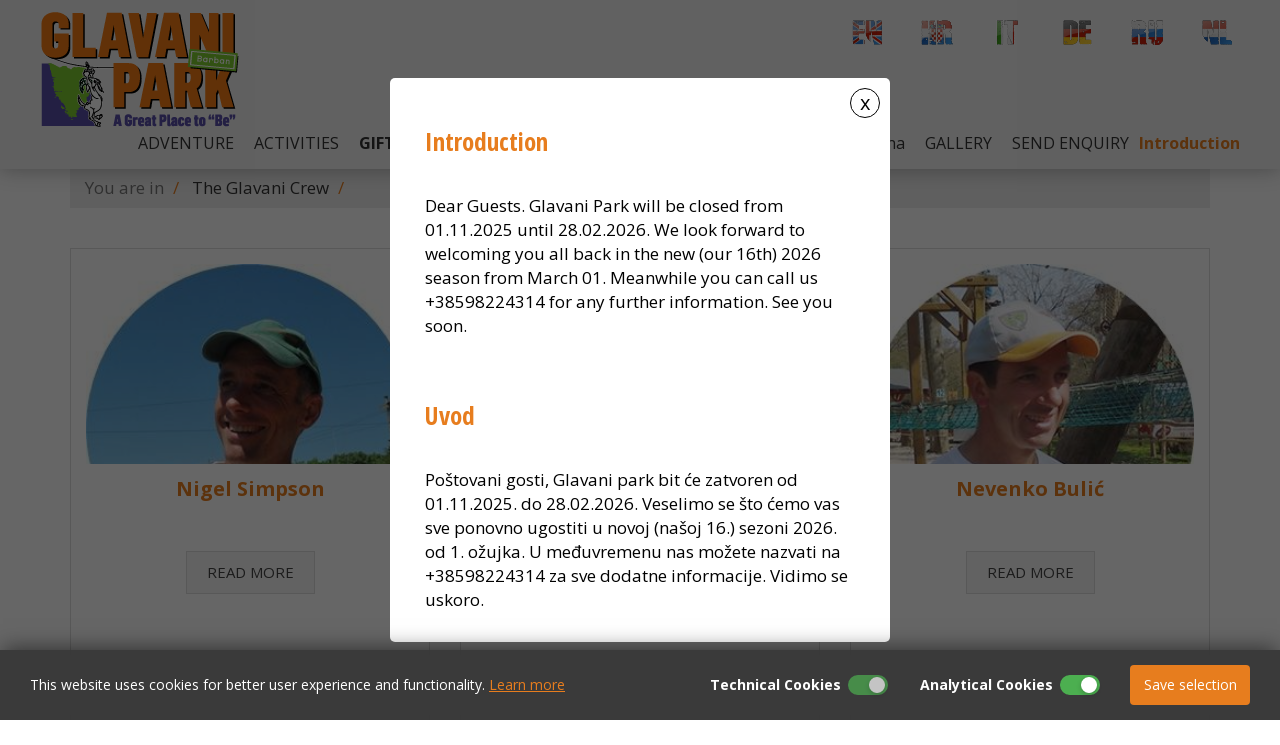

--- FILE ---
content_type: text/html; Charset=UTF-8
request_url: https://www.glavanipark.com/en/the_glavani_crew/9
body_size: 17972
content:

<!DOCTYPE html>
<!--[if IE 8]><html class="ie8" lang="en"><![endif]-->
<!--[if IE 9]><html class="ie9" lang="en"><![endif]-->
<!--[if !IE]><!-->
<html lang="en">
<!--<![endif]-->
<head>
<meta name="viewport" content="width=device-width, initial-scale=1.0, user-scalable=0, minimum-scale=1.0, maximum-scale=1.0">

<meta name="apple-mobile-web-app-capable" content="yes">
<meta name="apple-mobile-web-app-status-bar-style" content="black">
<title>
The Glavani Crew | Glavani park</title>
<meta name="Description" content="The Glavani Crew | The best place for fun and adventure in an adrenalin filled high ropes park with ziplines and lots of things to do in Istria. Climbing for family fun, birthday parties and team building." />
<meta  content="Glavani park, Adventure park Istria, Adventure Istria, Adrenalin park Istria, Climbing Park, Rope Park, Things to do, Zip lines, Istria, Croatia, Childrens Park, Family fun, Family adventure, Team building Istria, Birthday parties" name="keywords">
<meta http-equiv="Content-Type" content="text/html; charset=utf-8" />

<link rel="icon" href="https://www.glavanipark.com/images/favicon.ico" type="image/x-icon"/>
<link rel="shortcut icon" href="https://www.glavanipark.com/images/favicon.ico" type="image/x-icon"/>

<link href="https://fonts.googleapis.com/css?family=Open+Sans+Condensed:300,400,700|Open+Sans:300,400,700&amp;subset=latin-ext" rel="stylesheet">

<link rel="stylesheet" href="https://maxcdn.bootstrapcdn.com/bootstrap/3.3.7/css/bootstrap.min.css">
<link rel="stylesheet" href="https://maxcdn.bootstrapcdn.com/bootstrap/3.3.7/css/bootstrap-theme.min.css">
<link rel="stylesheet" href="https://code.jquery.com/ui/1.12.0/themes/smoothness/jquery-ui.css">
<link rel="stylesheet" href="https://maxcdn.bootstrapcdn.com/font-awesome/4.7.0/css/font-awesome.min.css">
<link href="https://www.glavanipark.com/fontawesome5/css/all.min.css" rel="stylesheet">
<link rel="stylesheet" href="https://www.glavanipark.com/css/animate.css">
<link href="https://www.glavanipark.com/css/bootstrap-dropdownhover.min.css" rel="stylesheet">

 <!-- HTML5 Shim and Respond.js IE8 support of HTML5 elements and media queries -->
    <!-- WARNING: Respond.js doesn't work if you view the page via file:// -->
    <!--[if lt IE 9]>
      <script src="https://oss.maxcdn.com/libs/html5shiv/3.7.0/html5shiv.js"></script>
      <script src="https://oss.maxcdn.com/libs/respond.js/1.4.2/respond.min.js"></script>
    <![endif]-->
<link href="https://www.glavanipark.com/css/portfolio078.css" rel="stylesheet" media="all">
<link href="https://www.glavanipark.com/css/nivago.css" rel="stylesheet" type="text/css">
<link rel="stylesheet" href="https://www.glavanipark.com/css/bootstrapValidator.min.css"/>
<link href="https://www.glavanipark.com/css/paradise.css" rel="stylesheet" media="all">


<script src="https://ajax.googleapis.com/ajax/libs/jquery/1.12.1/jquery.min.js"></script>
<script src="https://maxcdn.bootstrapcdn.com/bootstrap/3.3.7/js/bootstrap.min.js"></script>
<script src="https://code.jquery.com/ui/1.12.0/jquery-ui.min.js"></script>
<script src="https://www.glavanipark.com/js/locales/datepicker-en.js"></script>

<link rel="stylesheet" type="text/css" media="all" href="https://www.glavanipark.com/css/webslidemenu.css" />
<script type="text/javascript" src="https://www.glavanipark.com/js/webslidemenu.js"></script>

<script src="https://www.glavanipark.com/js/jquery.touchSwipe.min.js"></script>
<script src="https://www.glavanipark.com/js/paradise_slider_min.js"></script>

<script src="https://www.glavanipark.com/js/jquery.cookie.js"></script>
<script type="text/javascript" src="https://www.glavanipark.com/js/checkcookiesdisplay.js"></script>
<!--<script src="https://www.glavanipark.com/js/jQuery.YoutubeBackground-master/src/jquery.youtubebackground.js"></script>-->

<script type="text/javascript">
  $(document).ready(function() {
    $('.carousel').carousel({
		// interval: false,
		interval: 5000
  });

  $('.dropdown-menu').on({
      "click":function(e){
        e.stopPropagation();
      }
  });
});

/*  $('#myCarousel').carousel({
	interval: 10000
	})*/
</script>

 <!-- HTML5 Shim and Respond.js IE8 support of HTML5 elements and media queries -->
    <!-- WARNING: Respond.js doesn't work if you view the page via file:// -->
    <!--[if lt IE 9]>
      <script src="https://oss.maxcdn.com/libs/html5shiv/3.7.0/html5shiv.js"></script>
      <script src="https://oss.maxcdn.com/libs/respond.js/1.4.2/respond.min.js"></script>
    <![endif]-->

<script type="text/javascript" src="https://www.glavanipark.com/js/bootstrapValidator.js"></script>

<script type="text/javascript">

    $(document).ready(function() {

        // $('#video').YTPlayer({ // YouTube background video
        //     fitToBackground: true,
        //     videoId: 'Xn5-Jin_1-c',
        //     autoplay: 1,
        // });

        $(window).scroll (function () { // Menu animation
          var sT = $(this).scrollTop();
          var windowsize = $(window).width();
          if(windowsize >= 1065) {
            if (sT >= 100) {
              $('.bigmegamenu').addClass('small-menu');
              $('.logo').addClass('small-logo');
              $('.topnav li').addClass('small-topnav');
            } else {
              $('.bigmegamenu').removeClass('small-menu');
              $('.logo').removeClass('small-logo');
              $('.topnav li').removeClass('small-topnav');
            }
          }
        });

        $(".back-to-top").hide();
        var offset = 220;
        var duration = 500;
        jQuery(window).scroll(function() {
            if (jQuery(this).scrollTop() > offset) {
                jQuery('.back-to-top').fadeIn(duration);
            } else {
                jQuery('.back-to-top').fadeOut(duration);
            }
        });

        jQuery('.back-to-top').click(function(event) {
            event.preventDefault();
            jQuery('html, body').animate({scrollTop: 0}, duration);
            return false;
        });

        //definiranje carousela i data-animated atributa
        var $myCarousel = $('#carousel-main-slider'),
            $firstAnimatingElems = $myCarousel.find('.item:first').find("[data-animation ^= 'animated']");

        //instanca carusela boorstrapa
        $myCarousel.carousel();

        //pozovi fukciju koja koja animira ovisno o elementu koji je pozvan
        doAnimations($firstAnimatingElems);

        //na carousel slide dodaj elemen za animimaciju
        $myCarousel.on('slide.bs.carousel', function (e) {
            var $animatingElems = $(e.relatedTarget).find("[data-animation ^= 'animated']");
            doAnimations($animatingElems);
        });

        function doAnimations(elems) {
    		var animEndEv = 'webkitAnimationEnd animationend';

    		elems.each(function () {
    			var $this = $(this),
    				$animationType = $this.data('animation');
    			$this.addClass($animationType).one(animEndEv, function () {
    				$this.removeClass($animationType);
    			});
    		});
    	}
   });

    <!--
    function openNewWindow(URLtoOpen, windowName, windowFeatures) { newWindow=window.open(URLtoOpen, windowName, windowFeatures); }
    //-->

 </script>

 

 <script>
   (function(i,s,o,g,r,a,m){i['GoogleAnalyticsObject']=r;i[r]=i[r]||function(){
   (i[r].q=i[r].q||[]).push(arguments)},i[r].l=1*new Date();a=s.createElement(o),
   m=s.getElementsByTagName(o)[0];a.async=1;a.src=g;m.parentNode.insertBefore(a,m)
   })(window,document,'script','//www.google-analytics.com/analytics.js','ga');

   ga('create', 'UA-50723002-1', 'glavanipark.com');
   ga('send', 'pageview');

 </script>

<script async src="https://www.googletagmanager.com/gtag/js?id=AW-794040284"></script>
<script>
 window.dataLayer = window.dataLayer || [];
 function gtag(){dataLayer.push(arguments);}
 gtag('js', new Date());

 gtag('config', 'AW-794040284');
</script>


<script src="https://ajax.googleapis.com/ajax/libs/webfont/1/webfont.js" type="text/javascript"></script>
<link href="https://www.glavanipark.com/scripts/styles/default.css" rel="stylesheet" type="text/css" />

</head>

<body>

<style>
.lds-ring {
  display: inline-block;
  position:absolute;
  left: 50%;
  top: 50%;
  transform: translate(-50%,-50%);
  transform: translate3d(-50%,-50%,0);
  width: 64px;
  height: 64px;
}
.lds-ring div {
  box-sizing: border-box;
  display: block;
  position: absolute;
  width: 51px;
  height: 51px;
  margin: 6px;
  border: 6px solid #fff;
  border-radius: 50%;
  animation: lds-ring 1.2s cubic-bezier(0.5, 0, 0.5, 1) infinite;
  border-color: #fff transparent transparent transparent;
}
.lds-ring div:nth-child(1) {
  animation-delay: -0.45s;
}
.lds-ring div:nth-child(2) {
  animation-delay: -0.3s;
}
.lds-ring div:nth-child(3) {
  animation-delay: -0.15s;
}
@keyframes lds-ring {
  0% {
    transform: rotate(0deg);
  }
  100% {
    transform: rotate(360deg);
  }
}

</style>

<header>

<div class="wsmenucontainer clearfix">
 <div class="overlapblackbg"></div>

  <div class="header">

    <nav class="topnavbar navbar hidden-xs hidden-sm" role="navigation">

        <div class="wrapper">


            <!-- <ul class="nav navbar-nav navbar-left">
                <li>
                    Nevenko Bulic <a href="tel:+38598224314">+385 (0)98 224 314</a>|  Nigel Simpson <a href="tel:+385918964525">+385 (0)91 896 4525</a> <br>
                     
                </li>
            </ul> -->

            <ul class="nav navbar-nav navbar-right">

			<li>
                
                <a href="https://www.glavanipark.com/en/the_glavani_crew/9 ">
                  
			<img src="https://www.glavanipark.com/images/en.gif" alt="UK" title="UK" />
        </a>
			</li>
			<li>
                
                <a href="https://www.glavanipark.com/hr/the_glavani_crew/9 ">
                  
							<img src="https://www.glavanipark.com/images/hr.gif" alt="HR" title="HR" />
                        </a>
			</li>
			<li>
                
                <a href="https://www.glavanipark.com/it/the_glavani_crew/9 ">
                  
							<img src="https://www.glavanipark.com/images/it.gif" alt="IT" title="IT" />
                        </a>
			</li>
			<li>
                
                <a href="https://www.glavanipark.com/de/the_glavani_crew/9 ">
                  
							<img src="https://www.glavanipark.com/images/de.gif" alt="DE" title="DE" />
                        </a>
			</li>
			<li>
                
                <a href="https://www.glavanipark.com/ru/the_glavani_crew/9 ">
                  
							<img src="https://www.glavanipark.com/images/ru.gif" alt="RU" title="RU" />
                        </a>
			</li>
			<li>
                
                <a href="https://www.glavanipark.com/nl/the_glavani_crew/9 ">
                  
							<img src="https://www.glavanipark.com/images/nl.gif" alt="NL" title="NL" />
                        </a>
			</li>

            </ul>

        </div>
    </nav>



<div class="wsmobileheader clearfix">
<a id="wsnavtoggle" class="animated-arrow"><span></span></a>
<a href="https://www.glavanipark.com" class="smallogo"><img src="https://www.glavanipark.com/images/logo_small.png" width="160" alt="" /></a>
<a class="callusicon" href="tel:+38598224314"><span class="fa fa-phone fa-flip-horizontal "></span></a>
</div>


  <div class="wrapper clearfix bigmegamenu">


    <div class="logo clearfix"><a href="https://www.glavanipark.com" title="SEND ENQUIRY"><img src="https://www.glavanipark.com/images/logo.png" /></a></div>

   <nav class="wsmenu clearfix">
       <ul class="mobile-sub wsmenu-list">

           <div class="lang visible-xs visible-sm hidden-md hidden-lg">
           <li>
               
               <a href="https://www.glavanipark.com//en/the_glavani_crew/9 ">
                 
           <img src="https://www.glavanipark.com/images/en.gif" alt="UK" title="UK" />
           </a>
           </li>
           <li>
               
                   <a href="https://www.glavanipark.com/hr">
                 
                           <img src="https://www.glavanipark.com/images/hr.gif" alt="HR" title="HR" />
                       </a>
           </li>
           <li>
               
                   <a href="https://www.glavanipark.com/it">
                 
                           <img src="https://www.glavanipark.com/images/it.gif" alt="IT" title="IT" />
                       </a>
           </li>
           <li>
               
                   <a href="https://www.glavanipark.com/de">
                 
                           <img src="https://www.glavanipark.com/images/de.gif" alt="DE" title="DE" />
                       </a>
           </li>
           <li>
               
                   <a href="https://www.glavanipark.com/ru">
                 
                           <img src="https://www.glavanipark.com/images/ru.gif" alt="RU" title="RU" />
                       </a>
           </li>
           <li>
               
                   <a href="https://www.glavanipark.com/nl">
                 
                           <img src="https://www.glavanipark.com/images/nl.gif" alt="NL" title="NL" />
                       </a>
           </li>
           </div>

           <div class="clearfix"></div>
           <!-- <li><a href="https://www.glavanipark.com" class="menuhomeicon" title="back to homepage "><i class="fa fa-home"></i></a></li> -->



   <li>
      <a href="https://www.glavanipark.com/en/adventure/2">ADVENTURE</a>

    </li>

   
   <li>
      <a href="https://www.glavanipark.com/en/activities/3">ACTIVITIES</a>

    </li>

   
   <li>
      <a href="https://www.glavanipark.com/en/gift_voucher/4"><b>GIFT VOUCHER</b></a>

    </li>

   
   <li>
      <a href="https://www.glavanipark.com/en/prices/13">PRICES</a>

    </li>

   
   <li>
      <a href="https://www.glavanipark.com/en/location/5">LOCATION</a>

    </li>

   
   <li>
      <a href="https://www.glavanipark.com/en/about_us/6">ABOUT US</a>

    </li>

   
   <li>
      <a href="https://www.glavanipark.com/en/blog/7">BLOG</a>

    </li>

   
   <li>
      <a href="https://www.glavanipark.com/en/naslovna/10">Naslovna</a>

    </li>

   
  <li>
  
  <a href="https://www.glavanipark.com/en/galerija" >GALLERY</a>
    

  </li>
  


  <li>
  
  <a href="https://www.glavanipark.com/en/upit" >SEND ENQUIRY</a>
    

  </li>

<li class="covid-19-btn">
Introduction
</li>

 </ul>
      </nav>

</div>
</div>

<div class="covid-19-cont">
    <div class="covid-text">
        <h1>
        Introduction
        </h1>
        <p>
        Dear Guests. Glavani Park will be closed from 01.11.2025 until 28.02.2026. We look forward to welcoming you all back in the new (our 16th) 2026 season from March 01. Meanwhile you can call us +38598224314 for any further information.
See you soon.
        </p>
        <br>
        <h1>
        Uvod
        </h1>
        <p>
        Poštovani gosti, Glavani park bit će zatvoren od 01.11.2025. do 28.02.2026. Veselimo se što ćemo vas sve ponovno ugostiti u novoj (našoj 16.) sezoni 2026. od 1. ožujka. U međuvremenu nas možete nazvati na +38598224314 za sve dodatne informacije.
Vidimo se uskoro.
        </p>
        <span class="exit-covid">x</span>
    </div>
</div>

</div>
</header>


<script>

$(document).ready(function() {
    setTimeout(function() {
        if(getCookie("covid19") == '') {
            $(".covid-19-cont").show();
            $(".covid-19-cont").addClass("open-covid");
        }
    }, 1000);
});

$(".covid-19-btn").click(function(){
    $(".covid-19-cont").addClass("open-covid");
});

$(".exit-covid").click(function(){
    setCookie('covid19', 'yes', 1);
    $(".covid-19-cont").removeClass("open-covid");
});

$(".covid-19-cont").click(function(){
    setCookie('covid19', 'yes', 1);
    $(this).removeClass("open-covid");
});

$(".covid-text").click(function(e){
    e.stopPropagation();
});

function setCookie(cname, cvalue, exdays) {
  var d = new Date();
  d.setTime(d.getTime() + (exdays*24*60*60*1000));
  var expires = "expires="+ d.toUTCString();
  document.cookie = cname + "=" + cvalue + ";" + expires + ";path=/";
}

function getCookie(cname) {
  var name = cname + "=";
  var decodedCookie = decodeURIComponent(document.cookie);
  var ca = decodedCookie.split(';');
  for(var i = 0; i <ca.length; i++) {
    var c = ca[i];
    while (c.charAt(0) == ' ') {
      c = c.substring(1);
    }
    if (c.indexOf(name) == 0) {
      return c.substring(name.length, c.length);
    }
  }
  return "";
}
</script>

<div class="container">
<ol class="breadcrumb">
<li>
You are in 
</li>

  <li>
   
	<a href="https://www.glavanipark.com/en/the_glavani_crew/9" >
	The Glavani Crew</a>
 </li>
 
<li>

</li>
</ol>
</div>




  <div class="space20"></div>
   <div class="container">



    <div class="row">
                      

<div class="col-md-4 col-sm-6">
<div class="product">


              
           <a href="https://www.glavanipark.com/en/nigel_simpson/10/9">
             
          <div class="thumb-img1">
         <img src="https://www.glavanipark.com/upload/katalog/2017-8-22_nigel.jpg" class="thumb1" alt="Nigel Simpson">
                </div>
         </a>

         	   

         <h3>
           
           <a href="https://www.glavanipark.com/en/nigel_simpson/10/9">
             Nigel Simpson</a>
        </h3>

            <div class="description">

           
        <br>
        
           <a href="https://www.glavanipark.com/en/nigel_simpson/10/9" class="btn btn-custom1">
             READ MORE</a>

           


          </div>
        </div>
        </div>



<div class="col-md-4 col-sm-6">
<div class="product">


              
           <a href="https://www.glavanipark.com/en/staff/9/9">
             
          <div class="thumb-img1">
         <img src="https://www.glavanipark.com/upload/katalog/2017-8-22_staff.jpg" class="thumb1" alt="Staff">
                </div>
         </a>

         	   

         <h3>
           
           <a href="https://www.glavanipark.com/en/staff/9/9">
             Staff</a>
        </h3>

            <div class="description">

           
        <br>
        
           <a href="https://www.glavanipark.com/en/staff/9/9" class="btn btn-custom1">
             READ MORE</a>

           


          </div>
        </div>
        </div>



<div class="col-md-4 col-sm-6">
<div class="product">


              
           <a href="https://www.glavanipark.com/en/nevenko_bulic/8/9">
             
          <div class="thumb-img1">
         <img src="https://www.glavanipark.com/upload/katalog/2017-8-22_nevenko.jpg" class="thumb1" alt="Nevenko Bulić">
                </div>
         </a>

         	   

         <h3>
           
           <a href="https://www.glavanipark.com/en/nevenko_bulic/8/9">
             Nevenko Bulić</a>
        </h3>

            <div class="description">

           
        <br>
        
           <a href="https://www.glavanipark.com/en/nevenko_bulic/8/9" class="btn btn-custom1">
             READ MORE</a>

           


          </div>
        </div>
        </div>


    </div>
     


<div class="clearfix"></div>
<div class="space20"></div>


 <div class="clearfix"></div>
<div class="space20"></div>


     </div>
 


       <div class="clearfix"></div>

<div class="space20"></div>





<footer id="footer">
  <div class="container">
    <div class="row footer-container">
      <div class="col-md-12">
        
          <h5>
            
              <a href="https://www.glavanipark.com/en/partners/64/12">
            Partners
            </a>
          </h5>
          
          <h5>
            
              <a href="https://www.glavanipark.com/en/izjava_o_privatnosti/5/8">
            Izjava o privatnosti 
            </a>
          </h5>
          
          <h5>
            
              <a href="https://www.glavanipark.com/en/opci_uvjeti_koristenja/6/8">
            Opći uvjeti korištenja 
            </a>
          </h5>
          
          <h5>
            
              <a href="https://www.glavanipark.com/en/reklamacije_i_povrati/7/8">
            Reklamacije i povrati 
            </a>
          </h5>
          
      </div>
    </div>
    <div class="row">
      <div class="col-md-12 col-sm-12 text-center">
        <h1>Contact us</h1>
        <br>
        ___
        <br>
        Nevenko Bulic - <a href="tel:+38598224314">+385 98 224 314</a>
        <br>
        Nigel Simpson - <a href="tel:+385918964525">+385 91 896 4525</a>
        <br>
        OPEN EVERY DAY OF THE YEAR FROM 9 AM - 5 PM
        <br>
        ___
        <br>
        <a href="mailto:office@glavanipark.com">office@glavanipark.com</a>
        <div class="space20"></div>
        <div id="TA_certificateOfExcellence677" class="TA_certificateOfExcellence">
          <ul id="sztPnJB" class="TA_links sLghP0RggIbv">
            <li id="5RAJeVnS" class="PcpGV3A">
              <a target="_blank" href="https://www.tripadvisor.co.uk/Attraction_Review-g1157701-d1973802-Reviews-Glavani_Park-Barban_Istria.html">
                <img src="https://www.tripadvisor.co.uk/img/cdsi/img2/awards/CoE2017_WidgetAsset-14348-2.png" alt="TripAdvisor" class="widCOEImg" id="CDSWIDCOELOGO"/>
              </a>
            </li>
          </ul>
        </div>
        <div class="novasol-wrapper">
          
            <a href="https://www.novasol.com/holidayhome/croatia/istria" target="_blank">
          
            <img src="https://www.glavanipark.com/images/NOVASOL_Awaze_Partner_Right_Black.jpg">
          </a>
        </div>
        <div class="kroati-wrapper">
          <a target="_blank" href="https://www.kroati.de/kroatien-infos/glavani-park-barban.html">
            <img src="https://www.glavanipark.com/images/kroatide.png" alt="kroatien info"/>
          </a>
        </div>
        <div class="pitchup-wrapper">
          <a target="_blank" href="https://www.pitchup.com/de/campsites/croatia/istria/">
            <img src="https://www.glavanipark.com/images/pitchup_logo.jpg" alt="kroatien info"/>
          </a>
        </div>
        <script async src="https://www.jscache.com/wejs?wtype=certificateOfExcellence&uniq=677&locationId=1973802&lang=en_UK&year=2018&display_version=2" data-loadtrk onload="this.loadtrk=true"></script>
        <div class="visible-xs visible-sm">
          <br>
          <a href="https://www.glavanipark.com" class="navbar-brand " title="Glavani park - back to homepage "><img src="https://www.glavanipark.com/images/logo.png" class="img-responsive"/></a>
        </div>
      </div>
    </div>
    <div class="row">
      <div class="col-md-12 text-center">
        <br>
        ___
        <br>
        <h6>
        
<a href="https://www.nivago.hr"  title="Izrada Web Stranica" target="_blank">web by NIVAGO</a>

        </h6>
      </div>
    </div>
  </div>

  <div class="karticefooter">
    <div class="container">

        <a href="https://www.visa.com.hr" target="_blank"><img src="https://www.glavanipark.com/images/visa.png"></a>

        <a href="https://www.mastercard.com" target="_blank"><img src="https://www.glavanipark.com/images/mastercard.png"></a>

        <a href="https://www.mastercard.hr/hr-hr/consumers/find-card-products/debit-cards/maestro-debit.html" target="_blank"><img src="https://www.glavanipark.com/images/maestro.png"></a>

        <a href="https://www.diners.hr/hr" target="_blank"><img src="https://www.glavanipark.com/images/diners.jpg"></a>

        <a href="https://www.mastercard.hr/hr-hr/consumers/get-support/SecureCode.html" target="_blank"><img src="https://www.glavanipark.com/images/mastercard_secure.gif"></a>

        <a href="http://www.visaeurope.com/making-payments/verified-by-visa/" target="_blank"><img src="https://www.glavanipark.com/images/verified_visa.jpg"></a>

        <a href="https://www.discover.com" target="_blank"><img src="https://www.glavanipark.com/images/discover.jpg"></a>

        <a href="http://www.corvuspay.hr" target="_blank"><img src="https://www.glavanipark.com/images/corvuspay-logo.png"></a>
    </div>
</div>
</footer>
<a href="/" class="btn back-to-top" title="Top"><span class="glyphicon glyphicon-chevron-up"></span></a>

<style>
/*PRVI COOKIES CSS*/
.custom-modal{
  display: none;
  position: fixed;
  z-index: 9999999999;
  left: 0;
  top: 0;
  width: 100%;
  height: 100%;
  background-color: rgb(0,0,0);
  background-color: rgba(0,0,0,0.4);
}
.custom-modal-content{
  background-color: #fff;
  margin: 15% auto;
  padding: 20px;
  max-width: 700px;
  width: auto;
  border-radius: 15px;
  -webkit-animation-name: fadeIn;
  -webkit-animation-duration: 1s;
  animation-name: fadeIn;
  animation-duration: 1s
}
.custom-modal-title{
  font-weight: 700;
}
.custom-modal-body p{
  display: inline;
}
.custom-modal-body a{
  /* color: !important; */
  color: #E77D1E;
  text-decoration: underline;
}
.custom-modal-body a:hover{
  text-decoration: none;
}
.custom-modal-footer{
  display: flex;
  justify-content: flex-end;
}
.custom-modal-footer .cookies-custom-button{
  width: auto;
}
.custom-modal .panel-heading{
  background-color: #f0f4f7;
  display: flex;
  align-items: center;
  justify-content: space-between;
  border-radius: 10px;
  border-bottom: none;
}
.custom-modal .panel-heading button{
  color: #333;
}
.custom-modal .btn{
  border: none !important;
}
.custom-modal .panel-heading button:focus{
  outline: none;
}
.custom-modal .panel-heading h5{
  margin: 0;
}
.custom-panel{
  border-radius: 10px;
  background-color: #f0f4f7;
  border: 0 none;
  box-shadow: 0 1px 2px rgba(0,0,0,.05);
  margin-bottom: 20px;
}
.custom-panel-heading{
  background-color: #f0f4f7;
  display: flex;
  align-items: center;
  justify-content: space-between;
  border-radius: 10px;
  border-bottom: none;
  background-image: none;
  color: #333;
  padding: 10px 15px;
}
.custom-panel-heading h5{
  margin: 0;
  display: flex;
  align-items: center;
}
.custom-panel-heading h5 span{
  margin-bottom: 2px;
  cursor: pointer;
}
.custom-panel-heading button{
  color: #333;
}
.custom-panel-heading h5, 
.custom-panel-heading h5 button, 
.custom-panel-heading h5 i{
  outline: none !important;
}
.custom-panel-body{
  border-radius: 10px;
  background-color: #f0f4f7;
  border-bottom-width: 1px;
  border-bottom-style: solid;
  border-bottom-color: #e4e4e4;
  color: #3B3B3B;
  font-size: 14px;
  padding: 0 15px 15px 15px;
}
.firstPanel{
  margin-top: 25px;
  margin-bottom: 5px;
}
.custom-modal .panel, .custom-modal .panel-body{
  border-radius: 10px;
  background-color: #f0f4f7;
}
.cookies-arrows{
  color: #333;
  top: 3px;
}
.cookies-custom-button{
  border: none;
  border-radius: 4px;
  padding: 10px;
  transition: all 0.3s ease;
  /* background-color: !important; */
  background-color: #E77D1E;
  width: 120px;
  color: #fff;
  cursor: pointer;
}
.cookies-custom-button:hover{
  filter: brightness(0.9);
}
.switch input {
    display: none;
}
.switch {
    display: inline-block;
    position: relative;
    width: 40px;
    height: 20px;
    cursor: pointer;
    margin-bottom: 0;
}
.switch .track {
    position: absolute;
    top: 0;
    left: 0;
    right: 0;
    bottom: 0;
    background-color: #ddd;
    border-radius: 17px;
    transition: background-color 0.3s ease;
}
.switch .thumb {
    position: absolute;
    top: 2px;
    left: 2px;
    width: 16px;
    height: 16px;
    background-color: #fff;
    border-radius: 50%;
    box-shadow: 0 2px 5px rgba(0, 0, 0, 0.2);
    transition: transform 0.3s ease;
}
.switch input:checked + .track {
    background-color: #4caf50;
}
.switch input:checked + .track .thumb {
    transform: translateX(19px);
}
.disabled-track{
  cursor: not-allowed;
  opacity: 0.7;
}

@-webkit-keyframes fadeIn {
  from {top:-300px; opacity:0} 
  to {top:0; opacity:1}
}

@keyframes fadeIn {
  from {top:-300px; opacity:0}
  to {top:0; opacity:1}
}
/*PRVI COOKIES CSS*/
/*DRUGI COOKIES CSS*/
.cookies-display-container{
  position: fixed;
  z-index: 9999999999;
  bottom: -50%;
  left: 0;
  width: 100%;
  background-color: rgba(51, 51, 51,.85);
  transition: all 1s ease;
  overflow: hidden;
  box-shadow: 0px -5px 20px -3px rgba(0,0,0,.5);
  backdrop-filter: blur(5px);
}
.cookies-display{
    padding: 15px 30px;
    display: flex;
    justify-content: space-between;
    align-items: center;
    font-size: 14px;
    overflow: hidden;
  }
  .cookies-display p{
    color: #fff;
    margin-bottom: 0;
  }
  .cookies-display p a{
    /* color: !important; */
    color: #E77D1E;
    text-decoration: underline;
  }
  .cookies-display p a:hover{
    text-decoration: none;
  }
  .cookies-footer{
    display: flex;
    align-items: center;
  }
  .cookies-footer label{
    color: #fff;
  }
  .kolacici{
    display: flex;
  }
  .kolacici div{
    display: flex;
    justify-content: center;
    align-items: center;
    position: relative;
    right: 30px;
  }
  .kolacici div:first-child{
    right: 55px;
    /* padding-right: 15px; */
  }
  .first-label{
    margin-right: 7px;
    margin-bottom: 0;
    width: 140px;
    text-align: right;
  }

  @media (max-width: 1200px){
    .cookies-display p{
      flex: 1;
    }
    .cookies-footer{
      flex: 1;
    }
    .kolacici div{
      right: 0 !important;
      padding-right: 15px;
    }
  }
  @media (max-width: 992px){
    .cookies-footer{
      justify-content: center;
    }
    .kolacici{
      flex-direction: column;
      padding-right: 10px;
    }
    .kolacici div{
      justify-content: flex-start;
    }

    .kolacici div:first-child{
      padding-bottom: 5px;
    }
  }
  @media (max-width: 768px){
    .cookies-footer{
      flex-direction: column;
      flex: 1;
      padding-left: 15px;
    }
    .cookies-display p{
      flex: 1;
    }
    .kolacici{
      padding-bottom: 15px;
    }
    .kolacici > div{
      padding-right: 0 !important;
    }
  }
/*DRRUGI COOKIES CSS*/
.cookie-btn{
  position: fixed;
  bottom: 45px;
  left: -10px;
  z-index: 10000;
  transition: left 0.5s ease;
  /* color: !important; */
  color: #E77D1E !important;
  cursor: pointer;
}
.cookie-btn:hover{
  left: 0 !important;
}
</style>
<a class="cookie-btn"><i class="fas fa-cookie fa-2x"></i></a>
<script>
  // Cookie functions from w3schools
    function setCookie(cname, cvalue, exdays) {
        var d = new Date();
        d.setTime(d.getTime() + (exdays * 24 * 60 * 60 * 1000));
        var expires = "expires=" + d.toUTCString();
        document.cookie = cname + "=" + cvalue + ";" + expires + ";path=/";
    }

    function getCookie(cname) {
        var name = cname + "=";
        var decodedCookie = decodeURIComponent(document.cookie);
        var ca = decodedCookie.split(';');
        for (var i = 0; i < ca.length; i++) {
            var c = ca[i];
            while (c.charAt(0) === ' ') {
                c = c.substring(1);
            }
            if (c.indexOf(name) === 0) {
                return c.substring(name.length, c.length);
            }
        }
        return "";
    }

    function deleteCookie(cookieName) {
      document.cookie = cookieName + "=; expires=Thu, 01 Jan 1970 00:00:00 UTC; path=/;";
    }
</script>

<div>

</div>

<div class="cookies-display-container" id="cookiesdisplay2">
  <div class="cookies-display">
    <p>
      This website uses cookies for better user experience and functionality.
      <a href="https://www.glavanipark.com/en/izvaja_o_privatnosti/5/8" target="_blank">Learn more</a>
    </p>
    <div class="cookies-footer">
      <div class="kolacici">
        <div>
          <label class="first-label text-right" for="obavezno">Technical Cookies </label>
          <label class="switch">
            <input type="checkbox" disabled checked>
            <div class="track disabled-track">
              <div class="thumb"></div>
            </div>
          </label>
        </div>
        <div>
          <label class="first-label text-tight" for="analitički">Analytical Cookies </label>
          <label class="switch">
            <input class="analytic-cookie-check" type="checkbox" checked>
            <div class="track">
              <div class="thumb"></div>
            </div>
          </label>
        </div>
      </div>
      <button class="cookies-custom-button"><span>Save selection</span></button>
    </div>
  </div>
</div>
<script>
 (function () {
     let cookieAlert = document.querySelector("#cookiesdisplay2");
    let acceptCookies = document.querySelector(".cookies-custom-button");
    let checkbox = document.querySelector('.analytic-cookie-check');
    let cookieButton =document.querySelector(".cookie-btn");
    // Show the alert if we cant find the "acceptCookies" cookie
    ResetCookies(cookieAlert, cookieButton);

    // When clicking on the agree button, create a 1 year
    // cookie to remember user's choice and close the banner
    acceptCookies.addEventListener("click", function (event) {
        event.preventDefault();
        setCookie("acceptCookies", "1", 30);
        if (!getCookie("disableAnalytics")) {
          if(!checkbox.checked){
            setCookie("disableAnalytics", "1", 30);
            location.reload();
          }
        }
        else{
          if(checkbox.checked){
            deleteCookie("disableAnalytics");
            location.reload();
          }
        }
        cookieAlert.style.bottom = '-50%';
        cookieButton.style.left = "-10px";
    });

    cookieButton.addEventListener("click", function(event){
      event.preventDefault();
      deleteCookie("acceptCookies");
      ResetCookies(cookieAlert, cookieButton);
    });
})();
function ResetCookies(cookieAlert,cookieButton){
    if (getCookie("acceptCookies")) {
      cookieAlert.style.bottom = '-50%';
      cookieButton.style.left = "-10px";
    }else{
      cookieAlert.style.bottom = '0';
      cookieButton.style.left = "-50%";
    }
  }
</script>


<!-- Midas Pixel Code -->
<img height="1" width="1" style="display:none" src="//cdn.midas-network.com/MidasPixel/IndexAsync/3d7950c9-1d1f-4522-9bf0-8c28e05c8060" />
<!-- DO NOT MODIFY -->
<!-- End Midas Pixel Code -->


</body>
</html>

	 

--- FILE ---
content_type: text/css
request_url: https://www.glavanipark.com/css/nivago.css
body_size: 14711
content:
body {
	font-family: 'Open Sans', sans-serif;
	font-size: 17px;
	background-color: #fff;
	color: #000;
}

html, body {
    height: 100%;
}
header {
	box-shadow: 0px 0px 10px #ccc;
	margin-bottom: 143px;
	/*position: fixed; */
	z-index: 999;
}

.bold {
     font-weight:bold;
}
.italic {
	font-style: italic;
}
.pull-center {
	text-align: center;
}
.form-group {
    margin-bottom: 8px;
}
.form-control:focus {
    border-color: #E77D1E!important;
	box-shadow: none;
}
.boxinfo {
    background-color: #E77D1E!important;
	box-shadow: none;
	color: #fff;
	font-size: 22px;
	font-weight: 700;
	text-align: center;
	padding: 20px;
	margin: 5px 0 15px 0;
}
.vertline {
	border-right: 1px solid #f4f4f4;
	height: 30px;
	margin-top:10px;
	margin-left: 10px;
	margin-right: 10px;
}
.boxb {
	background-color: #ffffff;
	}

.navbar {
	border: 0 none;
	margin-bottom: 10px;
}
.navbar-brand {
	padding: 0px 0;
	margin-right: 10px;
	margin-bottom: 0;
	height: auto;
	margin-left: 15px;
	margin-top: 10px;
	max-width: 200px;
}
.carousel-control {
	width: 6%;
	opacity: 0.1;
}
.space5 { margin-top:5px; }
.space7 { margin-top:7px; }
.space10 { margin-top:10px; }
.space15 { margin-top:15px; }
.space17 { margin-top:17px; }
.space20 { margin-top:20px; }
.space30 { margin-top:30px; }
.space50 { margin-top:50px; }
.space300 { margin-top:300px; }
.vspace30 {
	display: inline-block;
	width: 30px;
}
.opacity {
        opacity: 0.7;  /* Opacity for Modern Browsers */
        filter: alpha(opacity=70);  /* Opacity for IE8 and lower */
        zoom: 1;  /* Fix for IE7 */
    }

h1 {
	font-family: 'Open Sans Condensed', sans-serif;
	font-weight: 700;
	text-shadow: none;
	text-decoration: none;
	display: inline-block;
	margin-top: 15px;
	color: #E77D1E;
	font-size: 50px;
	line-height: 86px;
}
h1 a{
	color: #E77D1E;
	font-size: 52px;
	font-weight: 700;
	margin-top:15px;
}
h1 a:hover{
	color: #E77D1E;
}
h2, h2 a {
	color: #E77D1E !important;
}

.carousel-caption {
	text-align: right;
	right: 15%;
left: 15%;
bottom: 10%;
}
.carousel-caption p {
    font-size: 26px;
	color: #fff;
	background-color: rgba(0, 0, 0, 0.65);
	display: inline-block;
	padding-left: 15px;
	padding-right: 15px;
	padding-top: 7px;
	padding-bottom: 7px;
	margin-top: 15px;
	float: right;
}
.carousel-caption h1 a{
	color: #fff;
	font-size: 52px;
	font-weight: 700;
}
.carousel-caption h1 a:hover{
	color: #fff;
	text-decoration: underline;
}
.sr-only {
    border: 0 none;
    clip: rect(0px, 0px, 0px, 0px);
    float: left;
    height: auto;
    margin: 0px;
    overflow: hidden;
    padding: 0;
    width: auto;
	position:relative;
	font-size:16px;
	color:#FFF;
	margin-left: 30px;
	margin-top: -5px;
}
	#wrap {
  min-height: 100%;
	height: auto !important;
  /* Negative indent footer by its height */
  margin: 0 auto -60px;
  /* Pad bottom by footer height */
  padding: 0 0 60px;
}
.main {
	padding-top: 15px;
	padding-bottom: 15px;
	}
.main-container {
	color: #fff;
	padding-top: 50px;
	padding-bottom: 50px;
	padding-left: 20px;
	padding-right: 20px;
	display: block;
	background-color: #E77D1E;
}
.main-container  h1 {
	color: #fff;
	font-size: 46px;
	font-weight: 100;
	margin-top: 0;
	float: right;
}
.main-banner {
	background-color: #F9F9F9;
}
.footer-container {
	padding: 0;
	font-size: 20px;
	line-height:26px;
	font-weight: normal;
	margin-top: 10px;
	margin-bottom: 15px;
	text-align: center;
}
.footer-container a{
	padding-right: 5px;
}
.footer-container h5{
	text-decoration: none;
	padding-right: 10px;
	padding-left: 10px;
	display: inline-block;
	border-right: 1px solid #676767;
}
.footer-container h5:hover{
	text-decoration: underline;
	color: #fff;
}
.karticefooter {
  text-align: center;
  margin: 0;
  padding: 20px 0;
  vertical-align: top;
  background-color: #fff;
}
.karticefooter img {
  margin-right: 10px;
  height: 30px;
}
.karticecontent img {
  margin-top: 20px;
  height: 20px;
}
.inline {
	display: inline;
	}

.red {
	color: #db3035;
	}
.big {
	font-size: 33px;
	}
a {
	color: #E77D1E;
}
.breadcrumb > li + li:before {
	/*content: "\\\\ ";*/
	color: #E77D1E;
}
.borderless td {
    border: none !important;
}
.nav-pills > li {
  display: block;
}
.nav-pills > li:first-child  {
  margin-left: 0px;
}

.navbar-custom {
	background-image: none;
	background-color: #fff;
	margin-left:0px;
	margin-right:0px;
	margin-bottom:0px;
	border-radius: 0px;
	border: 0 none;
}

.navbar-custom a {
	color: #fff;
	background-color: #CECECE;
	padding-top: 7px!important;
	padding-bottom: 7px!important;
	font-size: 13px!important;
}
.navbar-custom .nav li a {
    transition: background 0.3s ease-in-out 0s;
}

.navbar-custom .nav li a:hover, .navbar-custom .nav li a:focus, .navbar-custom .nav li.active {
	background-color: #E77D1E;
	outline: 0 none;
	color: #FFF;
}
.navbar-custom .active{
	background-color: #E77D1E;
}

.navbar-custom li li a {
	padding-bottom: 10px;
    padding-top: 10px;
}
.navbar-custom li li a:hover {
	background-color: #E77D1E !important;
}
.topnavbar {
	margin-top: 0px;
	min-height: 40px;
	border-radius: 0px;
	border-top-width: 0px;
	border-right-width: 0px;
	border-bottom-width: 0px;
	border-left-width: 0px;
	border-top-style: none;
	border-right-style: none;
	border-bottom-style: none;
	border-left-style: none;
	font-weight: 400;
	position:relative;
	color: #E77D1E;
	font-size: 20px;
	text-shadow: none!important;
}
.topnavbar li{
	list-style-image: none;
	list-style-type: none;
	font-size: 16px;
	padding: 10px;
}

.topnavbar a{
	font-weight: 700;
	color: #E77D1E;
	display: inline!important;
	padding-left: 5px!important;
	padding-right: 10px!important;
	padding-top: 0!important;
	padding-bottom: 0!important;
}
.topnavbar a:hover{
	text-decoration: underline!important;
}
.topnavbar img{
	padding-top: 10px!important;
}
.search {
	color: #000;
	width: 30px;
	background-attachment: scroll;
	padding-right: 5px;
	padding-bottom: 0;
	padding-left: 35px;
	margin-top: 0px;
	margin-left: 40px;
	margin-right: 40px;
	padding-top: 0px;
	background-color: #CECECE !important;
	background-image: url(../images/search-icon.png);
	background-repeat: no-repeat;
	background-position: 10px 5px;
	border: 1px solid #CECECE;
	font-size: 15px;
	border-radius: 0;
}
.search:focus {
	box-shadow: none;
	color: #000;
	font-weight: 300;
	transition: all 0.3s ease 0s;
	width: 250px;
	border-top-color: #E77D1E;
	border-right-color: #E77D1E;
	border-bottom-color: #E77D1E;
	border-left-color: #E77D1E;
}

.nav-pills {
	border-radius: 0px;
	margin-left: 0px;
	margin-right: 0px;
	margin-bottom: 0px;
	margin-top: 15px;
	border: 0 none;
}
.nav-pills  li  a {
	color: #515456;
	text-shadow: none;
}
.nav-pills  li  a:hover {
	background-color: #E77D1E!important;
	color:#fff!important;
	text-shadow: none;
}
.nav-pills  li  li a {
	color:#fff!important;
	padding-top:10px!important;
	padding-bottom:10px!important;
}
.nav-pills  li li a:hover {
	background-color: #E77D1E!important;
	background-image: none;
	color:#fff!important;
	text-shadow: none;
}
.dropdown-menu {
	font-size: 16px;
	opacity: 0.95;
    color: #FFF!important;
    background-color: #515456 !important;
}

footer {
	font-size: 20px;
	margin-bottom: 0px;
	margin-top:30px;
	font-weight: 100;
	padding: 0px;
	background-color: #262626;
	color: #888;
	line-height: 35px;
}
footer .navbar-brand  {

	float:none!important;
}
footer .navbar-brand img {
	max-width: 65%;
	margin-top: 0px;
	margin-bottom: 30px;
	display: inline-block;
}
footer a {
	color: #9e9e9e;

	text-decoration: none;
}
footer a:hover {
	color: #E77D1E;
	text-decoration: underline;
}
footer h6{
	color: #ccc;
	margin-bottom: 15px;
	margin-top: 10px;
	font-size: 14px;
	font-weight: 100;
}
footer h1 {
	color: #fff;
	font-size: 50px;
	font-weight:700;
}

#cookiesdisplay {
	background-color: #000;
	position: fixed;
	z-index: 99999;
	min-height: 80px;
	line-height: 20px;
	font-weight: normal;
	color: #FFF;
	transition: all 1s ease 0s;
	width: 100%;
}
#cookiesdisplay p{
	color: #CCC; font-size: 14px; line-height: 20px; margin: 10px 235px 10px 100px; padding: 10px 0; position: relative; text-align: left;
}
#cookieAgreee{
	border: 2px solid #000;
	border-radius: 4px;
	color: #FFF !important;
	font-size: 16px;
	font-weight: bold;
	line-height: 1.4;
	padding: 10px 20px;
	position: absolute;
	right: -140px;
	top: 10px;
	background-color: #E77D1E;
}
#cookieAgreee:hover {
	color: #E77D1E !important;
	background-color: #fff;
	text-decoration: none;
}
.link {
	color: #ff0000;
	font-size: 16px;
	font-weight: bold;
	text-decoration: underline;
}
.fbicon {
	background-image: url(../images/transparent.png);
	background-repeat: no-repeat;
	height: 40px;
	width: 38px;
	background-position: -410px 0px;
	margin-top: 1em;
	text-align: center;
	display: block;
}
label.error1 {
	font-weight:normal;
	color:#F00 !important;
	text-align:center;
	font-size: 14px;
	display: block;
	margin-top: -10px;
	margin-bottom: 10px;
}
form.cmxform label.error1 { display: none; }
.breadcrumb {
	border-radius: 0px;
	color: #777;
	text-align:left;
	background-color:#eee;
	margin-top: 25px;
}
.breadcrumb > li {
    display: inline;
}
.breadcrumb a{
	color: #333;
	text-decoration: none;

}
.breadcrumb a:hover{
	text-decoration: underline;
	color: #E77D1E;
}
.big_img {
	width: 456px;
	overflow: hidden;
	margin-bottom: 0px;
}
.alert {
    display: inline-block;
}
.thumb-img6 {
	width:100%;
	height:255px;
	overflow: hidden;
}
.thumb-img5 {
	width:100%;
	height:500px;
	padding:0px;
	overflow: hidden;
	margin-top: 0px;
	margin-bottom: 0px;
	display: inline-block;
}
.thumb5 {
	width:100%;
	padding: 0px;
	margin: 0px!important;
	transition: all 0.5s ease 0s;
}
.thumb-img4 {
	width:222px;
	max-height:135px;
	padding:0px;
	overflow: hidden;
	display: inline-block;
	margin-bottom: 15px;
}
.thumb4 {
	width:100%;
	padding: 0px;
	margin: 0px;
	transition: all 0.5s ease 0s;
}
.thumb-img3 {
	width:100%;
	height: 320px;
	padding:0px;
	overflow: hidden;
	margin-right: 0px;
	margin-bottom: 0px;
	display: inline-block;
	clear:both;
	border: 1px solid #fff;
}
.thumb3 {
	width:100%;
	padding: 0px;
	margin: 0px;
	opacity: 0.8;
	transition: all 0.5s ease 0s;
}
/*.thumb-img2 {
	width:100%;
	min-height:370px;
	padding:0px;
	overflow: hidden;
	margin-right: 0px;
	margin-bottom: 10px;
	display: inline-block;
	clear:both;
}
.thumb2 {
	width:100%;
	height: 360px;
	padding: 0px;
	margin: 0px;
	transition: all 0.5s ease 0s;
}*/
.thumb-img1 {
	width:100%;
	height:200px;
	padding:0px;
	overflow: hidden;
	margin-right: 0px;
	margin-bottom: 0px;
}
.thumb1 {
	width:100%;
	padding: 0px;
	margin: 0px;
	transition: all 0.5s ease 0s;
	position: relative;
}

.thumb-img0 {
	width:100%;
	height:160px;
	padding:0px;
	overflow: hidden;
	margin-top: 0px;
	margin-bottom: 0px;
	display: inline-block;
}
.thumb0 {
	width:100%;
	padding: 0px;
	margin: 0px!important;
	transition: all 0.5s ease 0s;
}
.thumb-img2 {
  position: relative;
  width: 360px;
  height: 360px;
  overflow: hidden;
}
.thumb-img2 img {
  position: absolute;
  left: 50%;
  top: 50%;
  height: 100%;
  width: auto;
  -webkit-transform: translate(-50%,-50%);
      -ms-transform: translate(-50%,-50%);
          transform: translate(-50%,-50%);
}
.thumb-img2 img.thumb2 {
  width: 100%;
  height: auto;
}
.carousel .thumb-img0 {
	height:820px;
}
.thumb-img-gal {
	width:100%;
	height:170px;
	padding:0px;
	overflow: hidden;
	margin-top: 0px;
	margin-bottom: 0px;
	display: inline-block;
}
.thumbgal {
	width:100%;
	padding: 0px;
	margin: 0px;
	transition: all 0.5s ease 0s;
}
.thumb-left {
	width:75px;
	height:80px;
	padding:0px;
	overflow: hidden;
	margin-right: 15px;
	margin-bottom: 10px;
	display: inline-block;
	float: left;
	margin-top: 0;
}
.thumbleft {
	width:75px;
	padding: 0px;
	margin: 0px;
	transition: all 0.5s ease 0s;
	border-radius: 7px;
}
.thumb-view {
	width:160px;
	height:105px;
	padding:0px;
	overflow: hidden;
	display: inline-block;
	float: left;
	margin: 0px;
}
.thumbview {
	width: 160px;
	padding: 0px;
	margin: 0px;
}
.video {
	display: block;
	text-align: center;
	transition: all 0.5s ease 0s;
	margin-bottom: 40px;
	border-radius: 0px;
	position: relative;
	color: #333;
	font-size: 16px;
	padding-top: 5px;
	padding-right: 10px;
	padding-bottom: 20px;
	padding-left: 10px;
	border-top-width: 0px;
	border-right-width: 0px;
	border-bottom-width: 1px;
	border-left-width: 0px;
	border-top-style: none;
	border-right-style: none;
	border-bottom-style: solid;
	border-left-style: none;
	border-bottom-color: #CCC;
}
.video h1 {
	font-size: 24px;
	color: #ca1f26;
	font-weight: bold;
	line-height: 22px;
	margin-bottom: 20px;
}
.panel {
	border-radius: 0px;
	}
.panel-default > .panel-heading {
	background-image: url(../images/transparent.png);
	background-repeat: repeat-x;
	background-position: 0px -60px;
	background-color: #E46400;
	color: #FFF;
	padding-top: 15px;
	padding-bottom: 15px;
	border-radius: 0px;
	}
.panel-custom {
	margin-bottom:5px;
	border-radius: 0px;
	}
.panel-heading > .panel-custom {
	padding: 5px;
	border-radius: 0px;
	}
.panel-default > .panel-heading h4 a {
	color: #ffffff;
	text-decoration: none;
	}
.panel-heading h4 a {
	color: #333;
	}

.panel-body{
	background-color: #F5F5F5;
	font-size: 14px;
	padding-top: 0px;
	padding-right: 0px;
	padding-bottom: 15px;
	padding-left: 0px;
	position: relative;
}
.panel-body .discount {
    height: auto;
    padding: 10px 8px;
}
.panel-body .text {
	padding-top: 10px;
	padding-right: 10px;
	padding-bottom: 10px;
	padding-left: 10px;
}
.panel-body h4{
	font-size: 18px;
	font-weight: normal;
	color: #333;
	text-decoration: none;
	margin-top: 0px;
	padding-top: 0px;
	padding-bottom: 0px;

	}
.panel-body  a {
	color: #000;
	font-weight: normal;
	text-decoration: none;
}
.panel-body  a:hover {
	font-weight: normal;
	text-decoration: underline;
}
.panel-body:hover a img {
    transform: scale(1.1) rotate(-0.5deg);
}

.panel-body .basket-icon {
	color: #000;
	margin-top: 0px;
	margin-right: 0px;
	margin-bottom: 0px;
	margin-left: 0px;
	display:inline-block;
	padding: 5px;
}
.panel-body .basket-icon:hover {
    color: #fff;

}
.cijena {
   width: 50%;
   display: inline-block;
   padding:25px!important;
}
.cijena .popust{
   color: #676767;
   text-decoration: line-through;
}
.cijena h3{
   color: #E46400!important;
   font-weight: 700;
   padding-top: 7px;
   padding-right: 12px;
   padding-bottom: 7px;
   padding-left: 0px;
   margin-top:1px;

}
.cijena small{
   color: #E46400!important;
}
.cijena h5{
   color: #E46400;
}
.product-heading a {
	font-size: 16px;
	font-weight: bold;
	color: #FFF;
	text-decoration: none;
	background-image: url(../images/transparent.png);
	background-repeat: repeat-x;
	background-position: 0px -60px;
	background-color: #E46400;
	display: inline-block;
	padding-top: 8px;
	padding-right: 10px;
	padding-bottom: 8px;
	padding-left: 10px;
}
.product-heading a:hover {
	background-image: url(../images/transparent.png);
	background-repeat: repeat-x;
	background-position: 0px -160px;
	background-color: #2583C5;
}
.product-heading hr {
	margin-top: 0px;
}
.producthome {
	display: block;
	text-align: center;
	border: 1px solid #ddd;
	margin-bottom: 20px;
	padding: 25px;
	height: 560px;
}
.product {
	display: block;
	height: 500px;
	text-align: center;
	transition: all 0.5s ease 0s;
	border: 1px solid #ddd;
	margin-bottom: 20px;
	background-color: #fff;
	padding: 15px;
}
.product:hover {
	background: none repeat scroll 0 0 #fff;
	-moz-border-bottom-colors: none;
	-moz-border-left-colors: none;
	-moz-border-right-colors: none;
	-moz-border-top-colors: none;
	border-image: none;
	border: 1px solid #fff;
	box-shadow: 0px 0px 10px #ccc;
}
.product h3 {
	margin-top:10px;
}
.product h3 a{
	color: #E77D1E!important;
	text-decoration: none;
	font-weight: 700;
	font-size: 20px;
}
.product h3 a:hover{
	color: #E77D1E!important;
	text-decoration: underline;
}
.product p {
	font-size: 16px;
}
.product:hover a img {
    transform: scale(1.1) rotate(-0.5deg);
}
.product h5 {
	color: #E77D1E!important;
	display: inline;
	margin-left: 10px;
}
.product .price {
	color: #E77D1E;
	font-weight: 700;
	font-size: 24px;
}
.product .popust {
	color: #999;
	font-weight: 700;
	font-size: 16px;
	text-align: center;
	text-decoration: line-through;
}
.productprice {
	display: inline-block;
	width: 100%;
	text-align: left;
	border-bottom: 1px solid #ddd;
	margin-bottom: 20px;
	padding: 5px;
	color: #676767;
	font-size: 15px;
}
.productprice h3 {
	color: #E77D1E!important;
	text-decoration: none;
	font-weight: 700;
	font-size: 18px;
	margin-top: 0;
	padding-top: 0;
}
.productprice h5 {
	color: #E77D1E!important;
	text-align: right;
}
.productprice p {
	display: block;;
}
.productprice .price {
	color: #E77D1E;
	font-weight: 700;
	font-size: 24px;
	text-align: right;
}
.productprice .popust {
	color: #999;
	font-weight: 700;
	font-size: 16px;
	text-align: right;
	text-decoration: line-through;
}
.product-related-header {
	background-color: #fff;
	background-image: none;
	background-position: 0px -60px;
	color: #9E989A;
	font-size: 55px;
	padding: 5px;
	margin-bottom: 30px;
	margin-top: 40px;
	display: block;
	text-align: center;
	font-weight: 100;
}
.content img {
    max-width: 100%!important;
    height: auto!important;
	margin-bottom: 15px!important;
	margin-top: 15px!important;
}
.content1 img {
    max-width: 100%!important;
    height: auto!important;
	margin-bottom: 15px!important;
	margin-top: 0!important;
}
.view h1 {
    position: absolute;
	color: #fff;
	margin-top: -160px;
	font-weight: 700;
	font-size: 50px;
	text-shadow: 0px 0px 10px #000;
	padding: 35px;
}
.list-group {
    border-radius: 0px;
    box-shadow: none;
}
.list-group h1 {
	font-size: 18px;
	color: #000;
	display: block;
	margin-bottom: 5px;
	margin-top: 0px;
	border-radius: 0px;
	}
.list-group-item {
	display: inline-block !important;
	width: 100% !important;
	border-top-style: none;
	border-right-style: none;
	border-left-style: none;
	border-radius: 0px;
	color: #666;
	font-size: 15px;
	font-weight: normal;
	text-decoration: none;
	padding-right: 0px;
	padding-left: 0px;
	}
.list-group-item:hover a img {
    transform: scale(1.1) rotate(-0.5deg);
}
.boxw {
	background-color: #ffffff;
	padding-top: 15px;
	padding-bottom: 15px;
}
.boxd {
	background-color: #f9f9f9;
	box-shadow: 0px 0px 10px #ccc;
	padding: 35px;
	padding-top:10px;
	margin-bottom:25px;
}
.boxsivo {
	background-color: #f7f7f7;
	box-shadow: 0px 10px 10px 0px #eee;
	padding: 35px;
	padding-top:10px;
	margin-bottom:50px;
	display: flex;
}
.boxsivo small {
	display: block;
}
.boxp {
	padding: 15px;
}
.well h2 {
	margin-top: 0px;
}
.anim h2 a {
	font-size: 35px;
	font-weight: 100;
	text-decoration: none !important;
	margin-top: 10px;
	margin-bottom: 20px;
	color: #B8B6B6 !important;
	border-bottom: 2px solid #EAEAEA;
}

.big-video-cont {
	width: 100%;
	height: 400px;
	position: relative;
	transition: all 0.3s;
}

.big-video-cont img {
	width: 100%;
	height: 100%;
	object-fit: cover;
}

.big-video-iframe {
	width: 100%;
	height: 100%;
	top: 0;
	left: 0;
	position: fixed;
	background-color: rgba(0, 0, 0, 0.65);
	display: flex;
	justify-content: center;
	align-items: center;
	z-index: -1;
	visibility: hidden;
	opacity: 0;
	transition: opacity 0.33s, z-index 0.33s;
}

.show-iframe {
	z-index: 99 !important;
	visibility: visible !important;
	opacity: 1;
}

.show-iframe iframe {
	width: 80%;
	transform: translateY(200%);
	animation: slideUp 0.5s linear;
	animation-fill-mode: forwards;
	animation-delay: 0.2s;
}

@keyframes slideUp {
	from {
		transform: translateY(200%);
	}
	to {
		transform: translateY(0%);
	}
}

.exit-big-play {
	position: absolute;
	top: 20px;
	right: 20px;
	border: 2px solid #fff;
	border-radius: 50%;
	display: flex;
	justify-content: center;
	align-items: center;
	width: 50px;
	height: 50px;
	color: #fff;
	font-size: 20px;
	cursor: pointer;
	transition: all 0.33s;
}

.exit-big-play:hover {
	color: #E77D1E;
	border: 2px solid #E77D1E;
}

.big-play {
	position: absolute;
	top: 50%;
	left: 50%;
	transform: translate(-50%, -50%);
	display:flex;
	justify-content: center;
	align-items: center;
	border-radius: 50%;
	width: 80px;
	height: 80px;
	border: 1px solid #E77D1E;
	cursor: pointer;
	background: rgba(255,255,255,0.7);
	transition: all 0.33s;
}

.big-play i {
	color: #E77D1E;
	font-size: 40px;
	transition: color 0.33s;
	margin-left: 9px;
	margin-top: 1px;
}

.big-play:hover {
	border: 1px solid #E77D1E;
	background: #E77D1E;
}

.big-play:hover i {
	color: #fff;
}

.home {
	display: block;
	text-align: left;
	margin-bottom: 70px;
	border-radius: 0px;
	position: relative;
	padding: 0;
	color: #333;
	font-size: 18px;
	overflow: hidden;
	line-height: 28px;
}
.home a {
	text-decoration: none !important;
}
.home h1 a, .home h1 {
	font-size: 46px;
	font-weight: 700;
	text-decoration: none !important;
	margin-top: 0px;
	margin-bottom: 0;
	display:block;
	color: #E77D1E;
	line-height: 60px;
	padding-left: 10px;
}
.home h1 a:hover{
	text-decoration: underline !important;
	color: #E77D1E !important;
}
.home h3 {
	text-align: center;
	font-weight: 700;
}
h3:hover, h3 a:hover{
	color: #E77D1E;
	text-decoration: underline !important;
}
.home p {
	font-size: 14px;
}

/*.home:hover a img {
    transform: scale(1.1) rotate(-0.5deg);
}*/
.homeblack {
	display: block;
	height: 500px;
	text-align: left;
	transition: all 0.5s ease 0s;
	border: 1px solid #333;
	margin-bottom: 20px;
	border-radius: 0px;
	position: relative;
	padding: 0px;
	color: #ccc;
	font-size: 16px;
	overflow: hidden;
}
.homeblack:hover {
	background: none repeat scroll 0 0 #000;
	-moz-border-bottom-colors: none;
	-moz-border-left-colors: none;
	-moz-border-right-colors: none;
	-moz-border-top-colors: none;
	border-image: none;
	color: #fff;
	border: 1px solid #333;
	box-shadow: 0px 0px 15px #999;
}
.homeblack h3 a {
	font-size: 20px;
	font-weight: 600;
	text-decoration: none;
	margin-top: 10px;
	margin-bottom: 10px;
	display:block;
	color: #333;
}
.homeblack h3 a:hover{
	text-decoration: underline;
	color: #000 !important;
}
.homeblack p {
	font-size: 14px;
}

.homeblack:hover a img {
    transform: scale(1.1) rotate(-0.5deg);
}

.gallery {
	display: block;
	height: 300px;
	text-align: center;
	transition: all 0.5s ease 0s;
	margin-bottom: 20px;
}
.gallery:hover {
	box-shadow: 0px 0px 10px #999;
}
.gallery:hover a img {
    transform: scale(1.1) rotate(0deg);
}
.gallery .label{
	font-weight: normal;
	color: #FFF;
	text-decoration: none;
	background-color:#E46400;
	border-radius: 0px;
	margin-top: 0px;
	position: absolute;
	display: inline-block;
	padding-top: 0px;
	padding-right: 8px;
	padding-bottom: 0px;
	padding-left: 8px;
}
.label-default{
	background-color: #333;
	letter-spacing: 0.05em;
	background-image: none;
}
.description {
    margin: 15px;
    min-height: 120px;

}
.description1 {
	margin: 0 8px 0 8px;
	min-height: 85px;
	border-bottom-width: 1px;
	border-bottom-style: solid;
	border-bottom-color: #F0F0F0;
}
.description1 h4{
	color: #007cb2;
	font-weight: bold;
}
.description1 h4:hover{
	color: #F60;
	text-decoration: underline;
	font-weight: bold;
}
.promotion {
    border-radius: 4px;
    top: 65px;
    height: 38px;
    left: 0px;
    position: absolute;
    width: auto;
    z-index: 10;
}

.carousel a {
	background-image: none !important;
}

.carousel a img {
    max-width: 100% !important;
}
.carousel h1 a {
	color: #fff;
	background-color: rgba(0, 0, 0, 0.65);
	padding-top: 7px;
	padding-bottom: 7px;
	padding-left: 15px;
	padding-right: 15px;
}
.carousel h1 a:hover {
	text-decoration: none;
}
.socialIcon a {
	color: #ffffff;
	display: inline-block;
	font-size: 17px;
	margin-right: 10px;
	padding-top: 6px;
	padding-left: 3px;
	padding-right: 3px;
	padding-bottom: 4px;
	text-align: center;
	transition: all 0.15s ease-in-out 0s;
	width: 35px;
	background-attachment: scroll;
	background-color: #E77D1E;
	background-image: none;
	background-repeat: repeat;
	background-position: 0 0;
}
.socialIcon a:hover {
	color: #fff;
	background-color: #454545;
}
.socialiconfb {
	color: #B2B2B2;
	border-radius: 50px;
	background-color: #646464;
	padding-left: 20px;
	padding-right: 20px;
	padding-top: 12px;
	padding-bottom: 12px;
	float:right;
}
.socialiconfb:hover {
	color: #fff;
	background-color: #E77D1E;
}
.socialiconin {
	color: #B2B2B2;
	margin-right: 20px;
	border-radius: 50px;
	background-color: #646464;
	padding-left: 16px;
	padding-right: 16px;
	padding-top: 12px;
	padding-bottom: 12px;
	float:right;
}
.socialiconin:hover {
	color: #fff;
	background-color: #E77D1E;
}
.plus a {
	padding: 0px;
	margin: 0px;
}
.tabs-group{
	display: block;
}
.nav-tabs > li > a {
	background-color: #333;
	color: #FFF;
}
.tab-content > .active {
	border-bottom-width: 1px;
	border-bottom-style: solid;
	border-bottom-color: #ddd;
	padding-top: 10px;
	padding-right: 2px;
	padding-bottom: 10px;
	padding-left: 2px;
}
.btn-custom
{
	background-color: #E77D1E;
	background-image: none;
	color: #FFF!important;
	font-size:16px;
	margin-top: 10px;
	margin-bottom: 30px;
	border-radius: 0px;
	display:inline-block;
	font-weight: 400;
	padding-left:20px;
	padding-right: 20px;
	padding-top:10px;
	padding-bottom:10px;
}
.btn-custom:hover
{
	background-color: #515456;
	background-image: none;
	color: #FFF;
}
.btn-custom1
{
	background-color: #f5f5f5;
	color: #444444;
	font-size:15px;
	margin-top: 12px;
	border-radius: 0px;
	display:inline-block;
	font-weight: 400;
	padding-left:20px;
	padding-right: 20px;
	padding-top:10px;
	padding-bottom:10px;
	border: 1px solid #ddd;
}
.btn-custom1:hover
{
	background-color: #f5f5f5;
	background-image: none;
	color: #444;
	border: 1px solid #E77D1E;
}
.btn-custom2
{
	background-color: #E77D1E;
	background-image: none;
	color: #FFF;
	font-size:15px;
	margin-top: 5px;
	margin-bottom: 5px;
	margin-right: 0px;
	border-radius: 7px;
	display:block;
	font-weight: 700;
	padding-left:15px;
	padding-right: 15px;
	padding-top:7px;
	padding-bottom:7px;
}
.btn-custom2:hover
{
	background-color: #333;
	background-image: none;
	color: #FFF;
}
.btn-custom3
{
	background-color: #333;
	background-image: none;
	color: #FFF;
	font-size:15px;
	margin-top: 5px;
	margin-bottom: 5px;
	margin-right: 0px;
	border-radius: 7px;
	display:block;
	font-weight: 700;
	padding-left:15px;
	padding-right: 15px;
	padding-top:7px;
	padding-bottom:7px;
}
.btn-custom3:hover
{
	background-color: #E77D1E;
	background-image: none;
	color: #fff;
}
.btn-orange {
	background: #E77D1E;
	color: #FFF;
}
.btn-orange:active, .btn-orange:focus, .btn-orange:before {
	background: #E77D1E;
	color: #FFF;
}
.btn-orange-submit {
	margin-top: 25px;
}
.btn-gift {
	background-color: #E77D1E;
	background-image: none;
	color: #FFF;
	font-size: 22px;
	margin-top: 50px;
	margin-bottom: 5px;
	margin-right: 0px;
	border-radius: 7px;
	display: inline-block;
	font-weight: 700;
	padding-left:30px;
	padding-right: 30px;
	padding-top:12px;
	padding-bottom:12px;
	box-shadow: 0 0px 14px -2px #333;
}
.btn-gift:hover {
	background-color: #333;
	background-image: none;
	text-decoration: none;
	color: #fff;
}
.form-reservation .panel-footer {
  border-top: 0 none;
}
.pagination > li > a,
.pagination > li > span {
	color: #676767;
}
.pagination > .active > a,
.pagination > .active > span,
.pagination > .active > a:hover,
.pagination > .active > span:hover,
.pagination > .active > a:focus,
.pagination > .active > span:focus {
	color: #fff;
	background-color: #E77D1E!important;
	border-color: #E77D1E!important;
}
label.error1 {
	font-weight:normal;
	color:#F00 !important;
	text-align:center;
	font-size: 14px;
	display: block;
	margin-top: -10px;
	margin-bottom: 10px;
}
label.error1 { display: none; }

		.back-to-top {
	position: fixed;
	bottom: 10px;
	right: 15px;
	text-decoration: none;
	color: #FFF;
	background-color: rgba(0, 0, 0, 0.5);
	font-size: 14px;
	display: inline;
	padding-top: 8px;
	padding-right: 12px;
	padding-bottom: 8px;
	padding-left: 12px;
	z-index: 111;
		}

		.back-to-top:hover {
	background-color: rgba(135, 135, 135, 0.50);
	color: #000;
	text-decoration: none;
}

.inner {
	margin: 0 auto;
	width: 60%;
}
.novasol-wrapper a {
	display: block;
}

.novasol-wrapper a img {
    margin: 20px 0px;
    width: 30%;
}
.kroati-wrapper a {
	display: inline-block;
}
.kroati-wrapper a img {
	max-width: 225px;
}
.pitchup-wrapper a img {
	margin-top: 20px;
}
@media (min-width: 990px) {
	.inner {
		margin: 0 auto;
		width: 100% !important;
	}
}
@media (min-width: 1110px) {
	.inner {
		margin: 0 auto;
		width: 75%;
	}

}
@media (min-width: 1620px) {
	.inner {
		margin: 0 auto;
		width: 50%;
	}
}

@media (max-width: 992px){
  .portfolioHeader > h1 a{
    position: relative !important;
    top: 0 !important;
    left: 0 !important;
  }
  .portfolioHeader{
    justify-content: space-between !important;
  }
}
@media (max-width: 767px) {

.big-video-cont {
	height: 200px !important;
}

.covid-19-btn {
    padding: 9px 32px 9px 17px;
    text-align: left !important;;
}
.boxsivo img {
	width: 100%;
}
header {
	margin-bottom: 0;
}
h1 {
	margin-top: 5px;
    font-size: 32px;
	line-height: 37px;
}
h1 a {
    margin-top: 0px;
	font-size: 35px;
}
h3 {
    margin-top: 5px;
}
.lang {
	border-bottom: 1px solid #ccc;
}
.lang li {
    margin-top: 5px;
    margin-right: 2px;
    margin-left: 2px;
    float: none;
    list-style: none;
    display: inline-block;
    margin-bottom: 3px;
}
.lang img{
	float: left;
}
.navbar-brand {
    max-width: 50%;
	margin-top: 0px;
	margin-bottom: 10px;
}
.karticefooter img {
height: 25px;
margin-bottom: 20px;
}
.content1{
    padding-left: 0;
	padding-right: 0;
}
.lightbox  {
    margin-bottom: 0 !important;
    margin-top: 0px !important;
}
.view {
	padding-left: 15px;
	padding-right: 15px;
}
.view h1 {
    position: relative;
    color: #E77D1E !important;
    margin-top: 5px;
    font-weight: 700;
    font-size: 32px;
    text-shadow: none;
    padding: 0;
}
.boxd {
    padding: 15px;
}
.boxd .pull-right {
    float:none!important;
	text-align: center!important;
	display: inline-block;
	width: 100%;
}
.gallery {
    height: auto;
    margin-bottom: 50px;
	padding-bottom: 20px;
}
.productprice  {
    text-align: center;
}
.productprice .pull-right {
    float: none !important;
}
.productprice .popust {
    text-align: center;
}
.productprice h5 {
    color: #E77D1E !important;
    text-align: center;
}
.main-container {
    text-align: center !important;
}
.main-container h1 {
    font-size: 34px;
	text-align: center;
	float: none;
}
footer {
    font-size: 16px;
    margin-bottom: 0px;
    margin-top: 20px;
    padding: 0;
}
footer h1 {
    font-size: 30px;
}
  .visible-xs {
    display: block !important;
  }

 .navbar-header {
	margin-top: 0px;
}
.navbar-right{
	float: right;
}
/*.nav > li {
	float: left;
	}*/


	.navbar-custom .nav li a {
	transition: background 0.3s ease-in-out 0s;
	padding: 10px;
	float: left;
}

.nav-pills > li {
	display: block !important;
	float:none;
}
	#slidingbar-area {
		display: none;
	}
	#topbar {
		display: none;
	}
	.navbar-default {
		top: 0 !important;
		height: auto !important;
		float: none !important;
	}
	.navbar-collapse .nav {
		float: none !important;
	}
	.navbar-default .navbar-nav li > a, .navbar-default .navbar-nav li > a:hover, .navbar-default .navbar-nav li > a:focus {
		border-top-color: #E1E1E1 !important;
		border-top-width: 1px !important;
		border-top-style: solid !important;
		line-height: 20px !important;
		height: auto !important;
		margin: 0;
	}
	.navbar-default .navbar-nav li > a:hover, .navbar-default .navbar-nav li > a:focus {
		background-color: #007AFF !important;
		color: #FFFFFF !important;
	}

	.navbar-toggle {
	border: medium none;
	border-radius: 0;
	margin: 0px 12px;
	padding: 12px;
	background-color: #E77D1E;
	margin-top: -5px;
	}
	.navbar-toggle .icon-bar {
		background-color: #FFFFFF !important;
		height: 3px;
	}
	.navbar-default .navbar-nav .menu-search > a:hover, .navbar-default .navbar-nav .menu-search > a:focus {
		background: none !important;
		color: #007AFF !important;
	}
.search {
	width: 80%;
}
.search:focus {
	width: 90%;
}
	.search-box {
		top: 3px;
		right: 3px;
		bottom: auto;
		margin: 0 !important;
		border: none !important;
		box-shadow: none;
		background: none;
	}
	.search-box .arrow {
		display: none;
	}
	.search-box .popover-content {
   		padding: 0 !important;
	}

	.grid-container {
		display: block;
	}
	/* Tabs Left*/
	.tabs-left .nav-tabs li.active a, .tabs-left .nav-tabs li.active a:hover, .tabs-left .nav-tabs li.active a:focus {
		border-right-color: #dddddd;
	}
	.tabs-left .nav-tabs {
		float: none;
	}
	.tabs-left .tab-content {
		border-top: none;
}
.carousel-inner .item img {
    min-height: auto!important;
}
.carousel h1 a {
	color: #fff;
	background-color: rgba(0, 0, 0, 0.65);
	padding-top: 7px;
	padding-bottom: 7px;
	padding-left: 15px;
	padding-right: 15px;
	font-size: 23px;
}
.carousel-caption p {
    font-size: 16px;
	margin-top: 5px;
}
.carousel .thumb-img0 {
  height:auto !important;
  width: 150% !important;
}
.thumb-img6 {
    height: auto!important;
}
.slide .thumb-img0 {
  height:auto !important;
  width: 100% !important;
}
.jackbox {
    margin-bottom: 10px!important;
}
.thumb-left {
	width:100%;
	height:auto;
}
.thumbleft {
width:100%;
}
  .thumb-img0 {
	height:auto !important;
}
.thumb-img1 {
	height:auto !important;
	max-height:auto !important;
}
.thumb-img2 {
	width: 100% !important;
	/*height:auto !important;
	max-height:auto !important;*/
}
.thumb-img4 {
	height:auto !important;
	max-height:100% !important;
    width: 100% !important;
	margin-bottom: 5px;
}
.product-related-header {
    font-size: 25px!important;
	margin-top:0px;
	margin-bottom: 15px;
}
.btn-custom
{
	margin-top: 0px;
	margin-bottom: 0px;
	font-size: 14px;
	padding: 5px 10px;
}
.btn-custom1 {
    margin-top:15px;
    font-size: 16px;
}
.carousel-caption {
    left: 0;
    padding-bottom: 0px;
	right: 5%;
	bottom: 10%;
}
.home {
	height: auto !important;
	font-size: 15px;
	margin-bottom: 20px;
}
.home h1 a, .home h1 {
    font-size: 30px;
    margin-top: 10px;
    margin-bottom: 20px;
	line-height: 44px;
}
.description {
	margin-top:3px;
    min-height: auto!important;
}
.product {
	height: auto !important;
	padding: 1px;
}
.producthome {
    padding:0!important;
	border: none;
	height: auto !important;
}
.TA_selfserveprop, .widSSP  {
	width: 100%!important;
}
.producthome a {
    font-size: 15px;
    font-weight: 400;
	margin-bottom: 20px;
	display: block;
}

.icon-2x {
	width: 80px;
height: 80px;
margin-bottom: 10px;
}
.menu-wrapper-left {
			width: 100%;
		}
		#cookiesdisplay p{
	color: #CCC;
	font-size: 15px;
	line-height: 18px;
	position: relative;
	text-align: left;
	display: block;
	margin-top: 10px;
	margin-right: 20px;
	margin-bottom: 10px;
	margin-left: 20px;
	padding-top: 10px;
	padding-right: 0;
	padding-bottom: 10px;
	padding-left: 0;
}
#cookieAgreee{
	padding: 10px 20px;
	right: 0px;
	top: 0px;
	clear:both;
	display: inline-block;
	position: relative;
}

	.novasol-wrapper a img {
		margin: 20px 0px;
		width: 50%;
	}
	.pitchup-wrapper a img {
		width: 50%;
	}

}
@media (min-width: 768px) and (max-width: 991px) {
	/*header {
		margin-bottom: 0;
}*/
h1 {
    line-height: 45px;
}
	.lang {
		border-bottom: 1px solid #ccc;
	}
	.lang li {
	    margin-top: 5px;
	    margin-right: 2px;
	    margin-left: 2px;
	    float: none;
	    list-style: none;
	    display: inline-block;
	    margin-bottom: 3px;
	}
	.lang img{
		float: left;
	}
	.TA_selfserveprop, .widSSP  {
		width: 100%!important;
}
.topnavbar li {
    font-size: 14px;
    padding: 8px;
}
.product .description {
    margin: 0px;
}
.product h2 {
		margin-top:2px;
}
.content1{
    padding-left: 0;
	padding-right: 0;
}
.lightbox  {
    margin-bottom: 0 !important;
    margin-top: 0px !important;
}
.navbar-brand {
	max-width: 40%;
	margin-bottom: 10px;
	margin-top: 0px;
	}
.navbar-header {
	 float: none;
 }

 .navbar-collapse {
	 border-top: 1px solid transparent;
	 box-shadow: inset 0 1px 0 rgba(255,255,255,0.1);
 }
 .navbar-fixed-top {
	 top: 0;
	 border-width: 0 0 1px;
 }
 .navbar-collapse.collapse {
	 display: none!important;
 }

 .navbar-nav>li>a {
	 padding-top: 10px;
	 padding-bottom: 10px;
 }
 .collapse.in{
	 display:block !important;
 }
 .product-related-header {
     font-size: 25px!important;
 	margin-top:0px;
 	margin-bottom: 15px;
 }
 	.navbar-toggle {
 	border: medium none;
 	border-radius: 0;
 	margin: 0px 12px;
 	padding: 12px;
 	background-color: #E77D1E;
 	margin-top: -2px;
	 display: block;
 	}
 	.navbar-toggle .icon-bar {
 		background-color: #FFFFFF !important;
 		height: 3px;
 	}
	.main-container h1 {
	    font-size: 30px;
	    margin-top: 10px;
	}
footer {
	height: auto;
}
  .visible-sm {
    display: block !important;
  }
  .carousel h1 a {
  	padding-top: 7px;
  	padding-bottom: 7px;
  	padding-left: 15px;
  	padding-right: 15px;
  	font-size: 34px;
	line-height: 55px!important;
  }
  .carousel-caption p {
      font-size: 20px;
  	margin-top: 10px;
  }
  .carousel-caption {
      left: 0;
      padding-bottom: 0px;
  	right: 5%;
  	bottom: 15%;
  }
  .btn-custom
  {
  	margin-top: 5px;
  	margin-bottom: 0px;
  	font-size: 14px;
  	padding: 7px 10px;
  }
  .carousel .thumb-img0 {
    height: 340px;
}
.thumb-left {
	width:100%;
	height:auto;
}
.thumbleft {
width:100%;
}
  .thumb-img0 {
	height:auto !important;
}
.thumb-img1 {
	height:auto !important;
	max-height:auto !important;
}
.thumb-img2 {
	width:100%;
	/*height:auto !important;*/
	max-height:auto !important;
    height: 235px;
}

.home {
	height: auto !important;
	margin-bottom: 20px;
}
.home h1 a, .home h1 {
    font-size: 40px;
    margin-top: 30px;
}
.icon-2x {
    height: 90px;
    width: 90px;
}
.producthome a {
    font-size: 16px;
	margin-bottom: 20px;
	display: block;
}
.productprice {
    height: 550px;
}
.productprice  {
    text-align: center;
}
.productprice .pull-right {
    float: none !important;
}
.productprice h5 {
    text-align: center;
}
.menu-wrapper-left {
			width: 100%;
		}
#cookiesdisplay p{
	color: #CCC;
	font-size: 14px;
	line-height: 20px;
	position: relative;
	text-align: left;
	display: block;
	margin-top: 10px;
	margin-right: 20px;
	margin-bottom: 10px;
	margin-left: 20px;
	padding-top: 10px;
	padding-right: 0;
	padding-bottom: 10px;
	padding-left: 0;
}
#cookieAgreee{
	background: #C80A1E;
	border: 2px solid #000;
	border-radius: 4px;
	color: #FFF !important;
	font-size: 16px;
	font-weight: bold;
	line-height: 1.4;
	padding: 10px 20px;
	right: 0px;
	top: 0px;
	clear:both;
	display: inline-block;
	position: relative;
}
}
@media (min-width: 992px) and (max-width: 1199px) {
.product h2 {
	margin-top:2px;
}
	.navbar-nav > li > a {
	    padding-left: 8px;
	    padding-right: 8px;
	}
  .visible-md {
    display: block !important;
  }
  .carousel .thumb-img0 {
    height: 430px;
}
.icon-2x {
    height: 100px;
    width: 100px;
}
.product {
	height: auto !important;
}
.producthome a {
    font-size: 17px;
	margin-bottom: 20px;
	display: block;
}
.thumb-img0 {
  height:auto !important;
}
.product-related-header {
	font-size: 25px!important;
   margin-top:0px;
   margin-bottom: 15px;
}
.product h2 a {
    font-size: 22px;
}

}

.showbiz .mediaholder img {
	margin-bottom: 0px !important;
}
.sb-nav-dark .sb-navigation-left, .sb-nav-dark .sb-navigation-right {
	z-index: 1!important;
}

p.small-white {
	font-size: 75% !important;
	color: #ffffff !important;
}

.sb-retro-skin .mediaholder{
	padding: 0 !important;
}

.sb-retro-skin .detailholder {
	min-height: 115px !important;
}

/* menu animation */
.small-menu {
	margin-top: 0px !important;
	margin-bottom: 6px !important;
}
.small-logo {
	margin-top: -58px !important;
}
.small-logo img {
	max-width: 75% !important;
}
.small-topnav {
	padding: 8px 12px 0px 8px !important;
}
.small-menu, .small-logo, .small-topnav {
	transition: all 0.3s ease-in-out;
}

/* YouTube background video */
.video-container {
	pointer-events: none;
	position: relative;
	width: 100%;
	height: 95vh;
	z-index: 0;
}
.ytplayer-container {
	bottom: 0;
	height: 95vh;
	left: 0;
	min-width: 100%;
	overflow: hidden;
	position: absolute;
	right: 0;
	top: 0;
	z-index: 3;
}
.placeholder-image {
	height: 100%;
	left: 0;
	min-height: 95vh;
	min-width: 100%;
	position: fixed;
	top: 0;
	z-index: 1;
}
.ytplayer-shield {
	height: 95vh;
	left: 0;
	position: absolute;
	top: 0;
	width: 100%;
	z-index: 2;
}

.ytplayer-player {
	position: relative;
	top: 0 !important;
	bottom: 0;
	left: 0;
	right: 0;
}

/* tripadvisor widget */
#CDSWIDCOE {
	margin: 0px auto !important;
}

@media (max-width: 350px) {
	.kroati-wrapper a img {
		width: 100%;
	}
}

.covid-19-cont {
    position: fixed;
    top: 0;
    left: 0;
    width: 100%;
    height: 100%;
    background-color: rgba(0,0,0,0.6);
    display: flex;
    align-items: center;
    justify-content: center;
    z-index: -1;
    opacity: 0;
    transform: scale(0.8);
    transition: opacity 0.5s, transform 0.5s, z-index 0.5s;
}

.covid-text {
    padding: 20px 35px;
    border-radius: 5px;
    background-color: #fff;
    max-width: 500px;
    width: 100%;
    position: relative;
}

.covid-text > h1 {
    font-size: 25px;
    margin: 0px 0px 10px 0px;
}

.exit-covid {
    position: absolute;
    top: 10px;
    right: 10px;
    width: 30px;
    display: flex;
    height: 30px;
    justify-content: center;
    border: 1px solid;
    font-size: 20px;
    border-radius: 50%;
    align-items: center;
    cursor: pointer;
    transition: color 0.3s, background-color 0.3s;
}

.exit-covid:hover {
    background-color: #333;
    color: #fff;
}

.open-covid {
    transform: scale(1);
    opacity: 1;
    z-index: 1041;
}

.covid-19-btn {
    color: #E77D1E;
    font-weight: bold;
    cursor: pointer;
}

.action-week {
    display: flex;
    flex-wrap: wrap;
    justify-content: center;
    align-items: center;
}

.action-week > div {
    max-width: 400px;
    margin: 10px 20px;
    padding: 10px;
}

.action-week h4 {
    font-weight: bold;
    font-size: 30px;
    color: #E77D1E;
}

.action-week h4:hover{
    text-decoration: none;
}

.action-week img {
    width: 250px;
}

.turizam-cont {
    padding: 50px 10px;
    position: relative;
    left: 50%;
    transform: translateX(-50%);
    background-color: #f2f2f2;
    margin-bottom: 50px;
    display: flex;
    flex-direction: column;
    align-items: center;
}

.turizam-cont > h1 {
    font-size: 100px;
}

.turizam-cont > h1 > span {
    font-size: 30px;
}

.turizam-cont > a > img {
    max-width: 700px;
    position: relative;
    left: 50%;
    transform: translateX(-50%);
    margin: 10px;
}

.first-ponuda {
    max-width: 800px;
    margin: 20px auto 70px auto;
    display: flex;
    flex-direction: column;
    align-items: center;
}

.first-ponuda img {
    width: 100%;
}

.first-ponuda h1 {
    font-size: 100px;
}

.first-ponuda span {
    font-size: 30px;
}

.portfolio_078a_wrapper{
  height: 500px;
  display: flex;
  flex-direction: column;
  border: none;
  overflow: hidden;
  padding: 0;
  background-color: #f5f5f5;
}
.portfolio_078a_wrapper img{
  object-fit: cover;
  width: 100%;
  height: 100%;
}
.portfolio_078a_wrapper-inner{
  padding: 10px 25px 10px;
  text-align: center;
}
.portfolioHeader{
  display: flex;
  justify-content: flex-end;
  align-items: center;
  margin-bottom: 15px;
  padding-right: 15px;
}
.portfolioHeader > h1 a{
  color: #E77D1E;
  font-size: 52px;
  font-weight: 700;
  margin-top: 15px;
  background: none;
  position: absolute;
  left: 50%;
  transform: translateX(-50%);
  top: -60px;
}
.portfolioHeader > h1 a:hover{
  text-decoration: underline;
}
.arrow{
  color: #999;
  background-color: #f8f8f8;
  cursor: pointer;
  padding: 10px;
  transition: all 0.3s ease-in-out;
  z-index: 500;
}
.arrow span{
  text-decoration: none !important;
  font-size: 30px;
  font-weight: bold;
}
.arrow:hover{
  background-color: #333;
  color: #999;
  text-decoration: none;
}
 .arrow-left{
  margin-right: 2.5px;
}
.arrow-right{
  margin-left: 2.5px;
} 


--- FILE ---
content_type: text/css
request_url: https://www.glavanipark.com/css/paradise.css
body_size: 7595
content:
/*------------------------------------------------------*/
/* PORTFOLIO 077
/*------------------------------------------------------*/
/*---------- GENERAL ----------*/
.portfolio_077_content{
  background: rgba(0,0,0,0.85);	/*---------- Change Color From Here ----------*/
}
.portfolio_077{
  margin: 50px 0;
  overflow: hidden;
  position: relative;
  background: #242424;
  margin-top: 10px;
}
.portfolio_077 > .carousel-inner:hover{
  cursor: -moz-grab;
  cursor: -webkit-grab;
}
.portfolio_077 > .carousel-inner:active{
  cursor: -moz-grabbing;
  cursor: -webkit-grabbing;
}
.portfolio_077 > .carousel-inner > .item{
  overflow: hidden;
}
.portfolio_077 > .carousel-inner > .item > .row{
  margin: 0;
}
/*---------- INDICATORS CONTROL ----------*/
.portfolio_077_indicators > .carousel-indicators{
  top: 180px;
  right: 0;
  left: 0;
  width: 100%;
  height: 40px;
  font-size: 0;
  margin: 0 auto;
  cursor: e-resize;
  overflow-x: auto;
  text-align: left;
  overflow-y: hidden;
  padding-left: 15px;
  padding-right: 15px;
  white-space: nowrap;
}
.portfolio_077_indicators > .carousel-indicators li{
  width: auto;
  height: 35px;
  border: none;
  margin: 0 3px;
  color: #ffffff;
  text-indent: 0;
  padding: 0 10px;
  font-size: 10px;
  overflow: hidden;
  line-height: 35px;
  text-align: center;
  letter-spacing: 1px;
  background: #c9c9c9;
  text-transform: uppercase;
  font-family: 'Josefin Sans', sans-serif;
  -webkit-font-smoothing: antialiased;
  -webkit-border-radius: 0;
  border-radius: 0;
  -webkit-transition: background 0.6s cubic-bezier(0.19, 1, 0.22, 1);
  transition: background 0.6s cubic-bezier(0.19, 1, 0.22, 1);
}
.portfolio_077_indicators > .carousel-indicators .active{
  width: auto;
  height: 35px;
  border: none;
  margin: 0 3px;
  text-indent: 0;
  color: #ffffff;
  background: #d8ae4c;
}
.portfolio_077_indicators > .carousel-indicators::-webkit-scrollbar{
  height: 4px;
}
.portfolio_077_indicators > .carousel-indicators::-webkit-scrollbar-thumb{
  background: rgba(255, 255, 255, 0.8);
  -webkit-border-radius: 0;
  border-radius: 0;
}
/*---------- LEFT/RIGHT CONTROL ----------*/
.portfolio_077_control_button .carousel-control{
  right: -25px;
  opacity: 0;
  width: 35px;
  height: 35px;
  z-index: 100;
  bottom: auto;
  color: #ffffff;
  font-size: 12px;
  cursor: pointer;
  font-weight: 400;
  overflow: hidden;
  line-height: 35px;
  text-shadow: none;
  position: absolute;
  background: #c9c9c9;
  -webkit-font-smoothing: antialiased;
  border-radius: 0;
  -webkit-border-radius: 0;
  -webkit-box-shadow: none;
  box-shadow: none;
  -webkit-transition: all 0.6s cubic-bezier(0.19, 1, 0.22, 1);
  transition: all 0.6s cubic-bezier(0.19, 1, 0.22, 1);
}
.portfolio_077_control_button .carousel-control.left{
  left: auto;
  right: 62px;
}
.portfolio_077_control_button .carousel-control.right{
  right: 25px;
 }
.portfolio_077_control_button .carousel-control:hover{
  color: #ffffff;
  background: #d8ae4c;
}
/*---------- BOX ----------*/
.portfolio_077_header > h1,
.portfolio_077_header > p,
.portfolio_077_content > h5 > a{
  padding: 0;
  text-shadow: none;
  letter-spacing: 1px;
  font-family: 'Josefin Sans', sans-serif;
  -webkit-font-smoothing: antialiased;
}
/*---------- HEADER ----------*/
.portfolio_077_header{
  width: 35%;
  text-align: center;
  margin: 0 auto 75px auto;
}
.portfolio_077_header > h1{
  color: #c9c9c9;
  font-size: 25px;
  font-weight: 600;
  text-align: center;
  position: relative;
  margin: 0 0 30px 0;
  text-transform: uppercase;
}
.portfolio_077_header > h1 > span{
  color: #d8ae4c;
}
.portfolio_077_header > h1:after {
  left: 0;
  right: auto;
  width: 100%;
  content: "";
  height: 1px;
  margin: auto;
  bottom: -10px;
  position: absolute;
  background: #c9c9c9;
}
.portfolio_077_header > p{
  color: #c9c9c9;
  font-size: 16px;
  font-weight: 300;
}
/*---------- GRID ----------*/
.portfolio_077_grid{
  padding: 1px;
}
/*---------- GRID FOR MOVING TWO ----------*/
.portfolio_077_grid_mov_2{
  padding: 0;
}
.portfolio_077_grid_mov_2 > .row{
  margin: 0;
}
.portfolio_077_grid_mov_2 > .row > div{
  padding: 5px 5px;
}
/*---------- WRAPPER ----------*/
.portfolio_077_wrapper{
  overflow: hidden;
  position: relative;
}
/*---------- IMAGE ----------*/
.portfolio_077_wrapper > img{
  width: 100%;
  -webkit-transform: scale(1);
  -moz-transform: scale(1);
  transform: scale(1);
  -webkit-transition: -webkit-transform 0.6s cubic-bezier(0.19, 1, 0.22, 1);
  -moz-transition: -moz-transform 0.6s cubic-bezier(0.19, 1, 0.22, 1);
  transition: transform 0.6s cubic-bezier(0.19, 1, 0.22, 1);
}
.portfolio_077_wrapper:hover > img{
  -webkit-transform: scale(1.25);
  -moz-transform: scale(1.25);
  transform: scale(1.25);
}
/*---------- CONTENT ----------*/
.portfolio_077_content{
  top: 0;
  left: 0;
  bottom: 0;
  opacity: 0;
  width: 100%;
  padding: 10px;
  visibility: hidden;
  text-align: center;
  position: absolute;
  -webkit-transform: scale(1.25);
  -moz-transform: scale(1.25);
  transform: scale(1.25);
  background-image: url(../images/portfolio_077_plus.png);
  background-repeat: no-repeat;
  background-position: center;
  -webkit-background-size: 15%;
  -moz-background-size: 15%;
  -o-background-size: 15%;
  background-size: 15%;
  -webkit-transition: all 0.6s cubic-bezier(0.19, 1, 0.22, 1);
  -moz-transition: all 0.6s cubic-bezier(0.19, 1, 0.22, 1);
  transition: all 0.6s cubic-bezier(0.19, 1, 0.22, 1);
}
.portfolio_077_content:before,
.portfolio_077_content:after,
.portfolio_077_content > :first-child:before,
.portfolio_077_content > :first-child:after{
  width: 40px;
  height: 40px;
  content: ' ';
  position: absolute;
  border-style: solid;
  border-color: #D8AE4C;
}
.portfolio_077_content:before{
  top: 8px;
  left: 8px;
  border-width: 1px 0 0 1px;
}
.portfolio_077_content:after{
  top: 8px;
  right: 8px;
  border-width: 1px 1px 0 0;
}
.portfolio_077_content > :first-child:before{
  right: 8px;
  bottom: 8px;
  border-width: 0 1px 1px 0;
}
.portfolio_077_content > :first-child:after{
  left: 8px;
  bottom: 8px;
  border-width: 0 0 1px 1px;
}
.portfolio_077_wrapper:hover > .portfolio_077_content{
  opacity: 1;
  visibility: visible;
  -webkit-transform: scale(1);
  -moz-transform: scale(1);
  transform: scale(1);
}
.portfolio_077_content > h5{
  margin: 15px 0 0 0;
}
.portfolio_077_content > h5 > a{
  color: #ffffff;
  font-size: 12px;
  font-weight: 300;
  text-decoration: none;
  text-transform: uppercase;
  -webkit-transition: color 0.6s cubic-bezier(0.19, 1, 0.22, 1);
  -moz-transition: color 0.6s cubic-bezier(0.19, 1, 0.22, 1);
  transition: color 0.6s cubic-bezier(0.19, 1, 0.22, 1);
}
.portfolio_077_content > h5 > a:hover{
  color: #D8AE4C;
}
/*---------- CONTENT (Two Coloumns Only) ----------*/
.portfolio_077_content_col_2 > h5{
  margin-top: 40px;
}
.portfolio_077_content_col_2 > h5 > a{
  font-size: 50px;
}
/*---------- CONTENT (Three Coloumns Only) ----------*/
.portfolio_077_content_col_3 > h5 > a{
  font-size: 35px;
}
/*---------- CONTENT (Four Coloumns Only) ----------*/
.portfolio_077_content_col_4 > h5 > a{
  font-size: 25px;
}
/*---------- CONTENT (Four Coloumns And Two Move Only) ----------*/
.portfolio_077_content_col_4_mov_2 > h5 > a{
  font-size: 25px;
}

/*------------------------------------------------------*/
/* RESPONSIVE
/*------------------------------------------------------*/
/*---------- MEDIA 480px ----------*/
@media only screen and (max-width: 480px){
  /*---------- CONTROL ----------*/
  .portfolio_077_indicators > .carousel-indicators{
    display: none;
  }
  .portfolio_077_control_button .carousel-control{
    display: none;
  }
  .portfolio_077{
    padding: 1px 0;
  }
  /*---------- HEADER ----------*/
  .portfolio_077_header{
    width: 90%;
    margin: 0 auto 50px auto;
  }
  /*---------- CONTENT ----------*/
  .portfolio_077_content > h5{
    margin-top: 35px;
  }
  .portfolio_077_content > h5 > a{
    font-size: 20px;
  }
}
/*---------- MEDIA 481px - 767px ----------*/
@media (min-width: 481px) and (max-width: 767px){
  /*---------- CONTROL ----------*/
  .portfolio_077_control_button .carousel-control{
    top: 10px;
  }
  .portfolio_077_control_button .carousel-control.left{
    left: auto;
    right: 47px;
  }
  .portfolio_077_control_button .carousel-control.right{
    right: 10px;
  }
  /*---------- HEADER ----------*/
  .portfolio_077_header{
    width: 70%;
  }
  /*---------- CONTENT ----------*/
  .portfolio_077_content > h5{
    margin-top: 35px;
  }
  .portfolio_077_content > h5 > a{
    font-size: 35px;
  }
}
/*---------- MEDIA 768px - 991px ----------*/
@media (min-width: 768px) and (max-width: 991px){
  /*---------- HEADER ----------*/
  .portfolio_077_header{
    width: 60%;
  }
  /*---------- CONTENT (Two Coloumns Only) ----------*/
  .portfolio_077_content_col_2 > h5 > a{
    font-size: 30px;
  }
  /*---------- CONTENT (Three Coloumns Only) ----------*/
  .portfolio_077_content_col_3 > h5 > a{
    font-size: 20px;
  }
  /*---------- CONTENT (Four Coloumns And Two Moves) ----------*/
  .portfolio_077_content_col_4_mov_2 > h5 > a{
    font-size: 16px;
  }
  /*---------- CONTENT (Six Coloumns And Two Moves) ----------*/
  .portfolio_077_content_col_6_mov_2:before,
  .portfolio_077_content_col_6_mov_2:after,
  .portfolio_077_content_col_6_mov_2 > :first-child:before,
  .portfolio_077_content_col_6_mov_2 > :first-child:after{
    width: 20px;
    height: 20px;
  }
}
/*---------- MEDIA 992px - 1225px ----------*/
@media (min-width: 992px) and (max-width: 1225px){
  .portfolio_077_content:before,
  .portfolio_077_content:after,
  .portfolio_077_content > :first-child:before,
  .portfolio_077_content > :first-child:after{
    width: 20px;
    height: 20px;
  }
  /*---------- CONTENT (Two Coloumns Only) ----------*/
  .portfolio_077_content_col_2 > h5{
    margin-top: 25px;
  }
  .portfolio_077_content_col_2 > h5 > a{
    font-size: 40px;
  }
  /*---------- CONTENT (Three Coloumns Only) ----------*/
  .portfolio_077_content_col_3 > h5 > a{
    font-size: 30px;
  }
  /*---------- CONTENT (Four Coloumns Only)  ----------*/
  .portfolio_077_content_col_4 > h5 > a{
    font-size: 15px;
  }
  /*---------- CONTENT (Four Coloumns And Two Moves) ----------*/
  .portfolio_077_content_col_4_mov_2 > h5 > a{
    font-size: 16px;
  }
}

/*------------------------------------------------------*/
/* FIVE COLOUMNS
/*------------------------------------------------------*/
.col-xs-15,
.col-sm-15,
.col-md-15,
.col-lg-15 {
  min-height: 1px;
  position: relative;
}
.col-xs-15 {
  width: 20%;
  float: left;
}
@media (min-width: 768px) {
  .col-sm-15 {
    width: 20%;
    float: left;
  }
}
@media (min-width: 992px) {
  .col-md-15 {
    width: 20%;
    float: left;
  }
}
@media (min-width: 1200px) {
  .col-lg-15 {
    width: 20%;
    float: left;
  }
}
/*------------------------------------------------------*/
/* SIX SHOWS ONE MOVE
/*------------------------------------------------------*/

.six_coloumns .cloneditem-1,
.six_coloumns .cloneditem-2,
.six_coloumns .cloneditem-3,
.six_coloumns .cloneditem-4,
.six_coloumns .cloneditem-5 {
  display: none;
}
@media all and (min-width: 768px) {
  .six_coloumns .carousel-inner > .active.left,
  .six_coloumns .carousel-inner > .prev {
    left: -33.333%;
  }
  .six_coloumns .carousel-inner > .active.right,
  .six_coloumns .carousel-inner > .next {
    left: 33.333%;
  }
  .six_coloumns .carousel-inner > .left,
  .six_coloumns .carousel-inner > .prev.right,
  .six_coloumns .carousel-inner > .active {
    left: 0;
  }
  .six_coloumns .carousel-inner .cloneditem-1,
  .six_coloumns .carousel-inner .cloneditem-2  {
    display: block;
  }
}
@media all and (min-width: 768px) and (transform-3d), all and (min-width: 768px) and (-webkit-transform-3d){
  .six_coloumns .carousel-inner > .item.active.right,
  .six_coloumns .carousel-inner > .item.next {
    -webkit-transform: translate3d(33.333%, 0, 0);
            transform: translate3d(33.333%, 0, 0);
    left: 0;
  }
  .six_coloumns .carousel-inner > .item.active.left,
  .six_coloumns .carousel-inner > .item.prev {
    -webkit-transform: translate3d(-33.333%, 0, 0);
            transform: translate3d(-33.333%, 0, 0);
    left: 0;
  }
  .six_coloumns .carousel-inner > .item.left,
  .six_coloumns .carousel-inner > .item.prev.right,
  .six_coloumns .carousel-inner > .item.active {
    -webkit-transform: translate3d(0, 0, 0);
            transform: translate3d(0, 0, 0);
    left: 0;
  }
}
@media all and (min-width: 992px){
  .six_coloumns .carousel-inner > .active.left,
  .six_coloumns .carousel-inner > .prev {
    left: -16.666%;
  }
  .six_coloumns .carousel-inner > .active.right,
  .six_coloumns .carousel-inner > .next {
    left: 16.666%;
  }
  .six_coloumns .carousel-inner > .left,
  .six_coloumns .carousel-inner > .prev.right,
  .six_coloumns .carousel-inner > .active {
    left: 0;
  }
  .six_coloumns .carousel-inner .cloneditem-3,
  .six_coloumns .carousel-inner .cloneditem-4,
  .six_coloumns .carousel-inner .cloneditem-5 {
    display: block;
  }
}
@media all and (min-width: 992px) and (transform-3d), all and (min-width: 992px) and (-webkit-transform-3d) {
  .six_coloumns .carousel-inner > .item.active.right,
  .six_coloumns .carousel-inner > .item.next {
    -webkit-transform: translate3d(16.666%, 0, 0);
            transform: translate3d(16.666%, 0, 0);
    left: 0;
  }
  .six_coloumns .carousel-inner > .item.active.left,
  .six_coloumns .carousel-inner > .item.prev {
    -webkit-transform: translate3d(-16.666%, 0, 0);
            transform: translate3d(-16.666%, 0, 0);
    left: 0;
  }
  .six_coloumns .carousel-inner > .item.left,
  .six_coloumns .carousel-inner > .item.prev.right,
  .six_coloumns .carousel-inner > .item.active{
    -webkit-transform: translate3d(0, 0, 0);
            transform: translate3d(0, 0, 0);
    left: 0;
  }
}
/*------------------------------------------------------*/
/* Five SHOWS ONE MOVE
/*------------------------------------------------------*/

.five_coloumns .cloneditem-1,
.five_coloumns .cloneditem-2,
.five_coloumns .cloneditem-3,
.five_coloumns .cloneditem-4,
.five_coloumns .cloneditem-5 {
  display: none;
}
@media all and (min-width: 768px) {
  .five_coloumns .carousel-inner > .active.left,
  .five_coloumns .carousel-inner > .prev {
    left: -33.333%;
  }
  .five_coloumns .carousel-inner > .active.right,
  .five_coloumns .carousel-inner > .next {
    left: 33.333%;
  }
  .five_coloumns .carousel-inner > .left,
  .five_coloumns .carousel-inner > .prev.right,
  .five_coloumns .carousel-inner > .active {
    left: 0;
  }
  .five_coloumns .carousel-inner .cloneditem-1,
  .five_coloumns .carousel-inner .cloneditem-2  {
    display: block;
  }
}
@media all and (min-width: 768px) and (transform-3d), all and (min-width: 768px) and (-webkit-transform-3d){
  .five_coloumns .carousel-inner > .item.active.right,
  .five_coloumns .carousel-inner > .item.next {
    -webkit-transform: translate3d(33.333%, 0, 0);
            transform: translate3d(33.333%, 0, 0);
    left: 0;
  }
  .five_coloumns .carousel-inner > .item.active.left,
  .five_coloumns .carousel-inner > .item.prev {
    -webkit-transform: translate3d(-33.333%, 0, 0);
            transform: translate3d(-33.333%, 0, 0);
    left: 0;
  }
  .five_coloumns .carousel-inner > .item.left,
  .five_coloumns .carousel-inner > .item.prev.right,
  .five_coloumns .carousel-inner > .item.active {
    -webkit-transform: translate3d(0, 0, 0);
            transform: translate3d(0, 0, 0);
    left: 0;
  }
}
@media all and (min-width: 992px){
  .five_coloumns .carousel-inner > .active.left,
  .five_coloumns .carousel-inner > .prev {
    left: -20%;
  }
  .five_coloumns .carousel-inner > .active.right,
  .five_coloumns .carousel-inner > .next {
    left: 20%;
  }
  .five_coloumns .carousel-inner > .left,
  .five_coloumns .carousel-inner > .prev.right,
  .five_coloumns .carousel-inner > .active {
    left: 0;
  }
  .five_coloumns .carousel-inner .cloneditem-3,
  .five_coloumns .carousel-inner .cloneditem-4,
  .five_coloumns .carousel-inner .cloneditem-5 {
    display: block;
  }
}
@media all and (min-width: 992px) and (transform-3d), all and (min-width: 992px) and (-webkit-transform-3d) {
  .five_coloumns .carousel-inner > .item.active.right,
  .five_coloumns .carousel-inner > .item.next {
    -webkit-transform: translate3d(20%, 0, 0);
            transform: translate3d(20%, 0, 0);
    left: 0;
  }
  .five_coloumns .carousel-inner > .item.active.left,
  .five_coloumns .carousel-inner > .item.prev {
    -webkit-transform: translate3d(-20%, 0, 0);
            transform: translate3d(-20%, 0, 0);
    left: 0;
  }
  .five_coloumns .carousel-inner > .item.left,
  .five_coloumns .carousel-inner > .item.prev.right,
  .five_coloumns .carousel-inner > .item.active{
    -webkit-transform: translate3d(0, 0, 0);
            transform: translate3d(0, 0, 0);
    left: 0;
  }
}
/*------------------------------------------------------*/
/* FOUR SHOWS ONE MOVE
/*------------------------------------------------------*/

.four_coloumns .cloneditem-1,
.four_coloumns .cloneditem-2,
.four_coloumns .cloneditem-3 {
  display: none;
}
@media all and (min-width: 768px) {
  .four_coloumns .carousel-inner > .active.left,
  .four_coloumns .carousel-inner > .prev {
    left: -50%;
  }
  .four_coloumns .carousel-inner > .active.right,
  .four_coloumns .carousel-inner > .next {
    left: 50%;
  }
  .four_coloumns .carousel-inner > .left,
  .four_coloumns .carousel-inner > .prev.right,
  .four_coloumns .carousel-inner > .active {
    left: 0;
  }
  .four_coloumns .carousel-inner .cloneditem-1  {
    display: block;
  }
}
@media all and (min-width: 768px) and (transform-3d), all and (min-width: 768px) and (-webkit-transform-3d) {
  .four_coloumns .carousel-inner > .item.active.right,
  .four_coloumns .carousel-inner > .item.next {
    -webkit-transform: translate3d(50%, 0, 0);
            transform: translate3d(50%, 0, 0);
    left: 0;
  }
  .four_coloumns .carousel-inner > .item.active.left,
  .four_coloumns .carousel-inner > .item.prev {
    -webkit-transform: translate3d(-50%, 0, 0);
            transform: translate3d(-50%, 0, 0);
    left: 0;
  }
  .four_coloumns .carousel-inner > .item.left,
  .four_coloumns .carousel-inner > .item.prev.right,
  .four_coloumns .carousel-inner > .item.active {
    -webkit-transform: translate3d(0, 0, 0);
            transform: translate3d(0, 0, 0);
    left: 0;
  }
}
@media all and (min-width: 992px) {
  .four_coloumns .carousel-inner > .active.left,
  .four_coloumns .carousel-inner > .prev {
    left: -25%;
  }
  .four_coloumns .carousel-inner > .active.right,
  .four_coloumns .carousel-inner > .next {
    left: 25%;
  }
  .four_coloumns .carousel-inner > .left,
  .four_coloumns .carousel-inner > .prev.right,
  .four_coloumns .carousel-inner > .active {
    left: 0;
  }
  .four_coloumns .carousel-inner .cloneditem-2,
  .four_coloumns .carousel-inner .cloneditem-3 {
    display: block;
  }
}
@media all and (min-width: 992px) and (transform-3d), all and (min-width: 992px) and (-webkit-transform-3d) {
  .four_coloumns .carousel-inner > .item.active.right,
  .four_coloumns .carousel-inner > .item.next {
    -webkit-transform: translate3d(25%, 0, 0);
            transform: translate3d(25%, 0, 0);
    left: 0;
  }
  .four_coloumns .carousel-inner > .item.active.left,
  .four_coloumns .carousel-inner > .item.prev {
    -webkit-transform: translate3d(-25%, 0, 0);
            transform: translate3d(-25%, 0, 0);
    left: 0;
  }
  .four_coloumns .carousel-inner > .item.left,
  .four_coloumns .carousel-inner > .item.prev.right,
  .four_coloumns .carousel-inner > .item.active {
    -webkit-transform: translate3d(0, 0, 0);
            transform: translate3d(0, 0, 0);
    left: 0;
  }
}

/*------------------------------------------------------*/
/* THREE SHOWS ONE MOVE
/*------------------------------------------------------*/

.three_coloumns .cloneditem-1,
.three_coloumns .cloneditem-2{
  display: none;
}
@media all and (min-width: 768px) {
  .three_coloumns .carousel-inner > .active.left,
  .three_coloumns .carousel-inner > .prev {
    left: -33.333%;
  }
  .three_coloumns .carousel-inner > .active.right,
  .three_coloumns .carousel-inner > .next {
    left: 33.333%;
  }
  .three_coloumns .carousel-inner > .left,
  .three_coloumns .carousel-inner > .prev.right,
  .three_coloumns .carousel-inner > .active {
    left: 0;
  }
  .three_coloumns .carousel-inner .cloneditem-1,
  .three_coloumns .carousel-inner .cloneditem-2  {
    display: block;
  }
}
@media all and (min-width: 768px) and (transform-3d), all and (min-width: 768px) and (-webkit-transform-3d) {
  .three_coloumns .carousel-inner > .item.active.right,
  .three_coloumns .carousel-inner > .item.next {
    -webkit-transform: translate3d(33.333%, 0, 0);
            transform: translate3d(33.333%, 0, 0);
    left: 0;
  }
  .three_coloumns .carousel-inner > .item.active.left,
  .three_coloumns .carousel-inner > .item.prev {
    -webkit-transform: translate3d(-33.333%, 0, 0);
            transform: translate3d(-33.333%, 0, 0);
    left: 0;
  }
  .three_coloumns .carousel-inner > .item.left,
  .three_coloumns .carousel-inner > .item.prev.right,
  .three_coloumns .carousel-inner > .item.active {
    -webkit-transform: translate3d(0, 0, 0);
            transform: translate3d(0, 0, 0);
    left: 0;
  }
}
@media all and (min-width: 992px) {
  .three_coloumns .carousel-inner > .active.left,
  .three_coloumns .carousel-inner > .prev {
    left: -33.333%;
  }
  .three_coloumns .carousel-inner > .active.right,
  .three_coloumns .carousel-inner > .next {
    left: 33.333%;
  }
  .three_coloumns .carousel-inner > .left,
  .three_coloumns .carousel-inner > .prev.right,
  .three_coloumns .carousel-inner > .active {
    left: 0;
  }
  .three_coloumns .carousel-inner .cloneditem-2 {
    display: block;
  }
}
@media all and (min-width: 992px) and (transform-3d), all and (min-width: 992px) and (-webkit-transform-3d) {
  .three_coloumns .carousel-inner > .item.active.right,
  .three_coloumns .carousel-inner > .item.next {
    -webkit-transform: translate3d(33.333%, 0, 0);
            transform: translate3d(33.333%, 0, 0);
    left: 0;
  }
  .three_coloumns .carousel-inner > .item.active.left,
  .three_coloumns .carousel-inner > .item.prev {
    -webkit-transform: translate3d(-33.333%, 0, 0);
            transform: translate3d(-33.333%, 0, 0);
    left: 0;
  }
  .three_coloumns .carousel-inner > .item.left,
  .three_coloumns .carousel-inner > .item.prev.right,
  .three_coloumns .carousel-inner > .item.active {
    -webkit-transform: translate3d(0, 0, 0);
            transform: translate3d(0, 0, 0);
    left: 0;
  }
}

/*------------------------------------------------------*/
/* TWO SHOWS ONE MOVE
/*------------------------------------------------------*/

.two_coloumns .cloneditem-1{
  display: none;
}
@media all and (min-width: 768px) {
  .two_coloumns .carousel-inner > .active.left,
  .two_coloumns .carousel-inner > .prev {
    left: -50%;
  }
  .two_coloumns .carousel-inner > .active.right,
  .two_coloumns .carousel-inner > .next {
    left: 50%;
  }
  .two_coloumns .carousel-inner > .left,
  .two_coloumns .carousel-inner > .prev.right,
  .two_coloumns .carousel-inner > .active {
    left: 0;
  }
  .two_coloumns .carousel-inner .cloneditem-1  {
    display: block;
  }
}
@media all and (min-width: 768px) and (transform-3d), all and (min-width: 768px) and (-webkit-transform-3d) {
  .two_coloumns .carousel-inner > .item.active.right,
  .two_coloumns .carousel-inner > .item.next {
    -webkit-transform: translate3d(50%, 0, 0);
            transform: translate3d(50%, 0, 0);
    left: 0;
  }
  .two_coloumns .carousel-inner > .item.active.left,
  .two_coloumns .carousel-inner > .item.prev {
    -webkit-transform: translate3d(-50%, 0, 0);
            transform: translate3d(-50%, 0, 0);
    left: 0;
  }
  .two_coloumns .carousel-inner > .item.left,
  .two_coloumns .carousel-inner > .item.prev.right,
  .two_coloumns .carousel-inner > .item.active {
    -webkit-transform: translate3d(0, 0, 0);
            transform: translate3d(0, 0, 0);
    left: 0;
  }
}
@media all and (min-width: 992px) {
  .two_coloumns .carousel-inner > .active.left,
  .two_coloumns .carousel-inner > .prev {
    left: -50%;
  }
  .two_coloumns .carousel-inner > .active.right,
  .two_coloumns .carousel-inner > .next {
    left: 50%;
  }
  .two_coloumns .carousel-inner > .left,
  .two_coloumns .carousel-inner > .prev.right,
  .two_coloumns .carousel-inner > .active {
    left: 0;
  }
  .two_coloumns .carousel-inner .cloneditem-2 {
    display: block;
  }
}
@media all and (min-width: 992px) and (transform-3d), all and (min-width: 992px) and (-webkit-transform-3d) {
  .two_coloumns .carousel-inner > .item.active.right,
  .two_coloumns .carousel-inner > .item.next {
    -webkit-transform: translate3d(50%, 0, 0);
            transform: translate3d(50%, 0, 0);
    left: 0;
  }
  .two_coloumns .carousel-inner > .item.active.left,
  .two_coloumns .carousel-inner > .item.prev {
    -webkit-transform: translate3d(-50%, 0, 0);
            transform: translate3d(-50%, 0, 0);
    left: 0;
  }
  .two_coloumns .carousel-inner > .item.left,
  .two_coloumns .carousel-inner > .item.prev.right,
  .two_coloumns .carousel-inner > .item.active {
    -webkit-transform: translate3d(0, 0, 0);
            transform: translate3d(0, 0, 0);
    left: 0;
  }
}
/*------------------------------------------------------*/
/* SLIDING TIMING FUNCTIONS
/*------------------------------------------------------*/

/*---------- ps_ease ----------*/
.ps_ease .carousel-inner > .item{
  -webkit-transition-timing-function: ease;
  -moz-transition-timing-function: ease;
  -ms-transition-timing-function: ease;
  -o-transition-timing-function: ease;
  transition-timing-function: ease;
}
@media all and (transform-3d), (-webkit-transform-3d){
  .ps_ease .carousel-inner > .item {
    -webkit-transition-timing-function: ease;
    -moz-transition-timing-function: ease;
    -ms-transition-timing-function: ease;
    -o-transition-timing-function: ease;
    transition-timing-function: ease;
  }
}

/*---------- ps_easeInOut ----------*/
.ps_easeInOut .carousel-inner > .item{
  -webkit-transition-timing-function: ease-in-out;
  -moz-transition-timing-function: ease-in-out;
  -ms-transition-timing-function: ease-in-out;
  -o-transition-timing-function: ease-in-out;
  transition-timing-function: ease-in-out;
}
@media all and (transform-3d), (-webkit-transform-3d){
  .ps_easeInOut .carousel-inner > .item {
    -webkit-transition-timing-function: ease-in-out;
    -moz-transition-timing-function: ease-in-out;
    -ms-transition-timing-function: ease-in-out;
    -o-transition-timing-function: ease-in-out;
    transition-timing-function: ease-in-out;
  }
}

/*---------- ps_speedy ----------*/
.ps_speedy .carousel-inner > .item{
  -webkit-transition-timing-function: cubic-bezier(0,1,0,1);
  -moz-transition-timing-function: cubic-bezier(0,1,0,1);
  -ms-transition-timing-function: cubic-bezier(0,1,0,1);
  -o-transition-timing-function: cubic-bezier(0,1,0,1);
  transition-timing-function: cubic-bezier(0,1,0,1);
}
@media all and (transform-3d), (-webkit-transform-3d){
  .ps_speedy .carousel-inner > .item {
    -webkit-transition-timing-function: cubic-bezier(0,1,0,1);
    -moz-transition-timing-function: cubic-bezier(0,1,0,1);
    -ms-transition-timing-function: cubic-bezier(0,1,0,1);
    -o-transition-timing-function: cubic-bezier(0,1,0,1);
    transition-timing-function: cubic-bezier(0,1,0,1);
  }
}

/*---------- ps_slowSpeedy ----------*/
.ps_slowSpeedy .carousel-inner > .item{
  -webkit-transition-timing-function: cubic-bezier(0.3,1,0,1);
  -moz-transition-timing-function: cubic-bezier(0.3,1,0,1);
  -ms-transition-timing-function: cubic-bezier(0.3,1,0,1);
  -o-transition-timing-function: cubic-bezier(0.3,1,0,1);
  transition-timing-function: cubic-bezier(0.3,1,0,1);
}
@media all and (transform-3d), (-webkit-transform-3d){
  .ps_slowSpeedy .carousel-inner > .item {
    -webkit-transition-timing-function: cubic-bezier(0.3,1,0,1);
    -moz-transition-timing-function: cubic-bezier(0.3,1,0,1);
    -ms-transition-timing-function: cubic-bezier(0.3,1,0,1);
    -o-transition-timing-function: cubic-bezier(0.3,1,0,1);
    transition-timing-function: cubic-bezier(0.3,1,0,1);
  }
}

/*---------- ps_easeOutInCubic ----------*/
.ps_easeOutInCubic .carousel-inner > .item{
  -webkit-transition-timing-function: cubic-bezier(0.22,0.81,0.01,0.99);
  -moz-transition-timing-function: cubic-bezier(0.22,0.81,0.01,0.99);
  -ms-transition-timing-function: cubic-bezier(0.22,0.81,0.01,0.99);
  -o-transition-timing-function: cubic-bezier(0.22,0.81,0.01,0.99);
  transition-timing-function: cubic-bezier(0.22,0.81,0.01,0.99);
}
@media all and (transform-3d), (-webkit-transform-3d){
  .ps_easeOutInCubic .carousel-inner > .item {
    -webkit-transition-timing-function: cubic-bezier(0.22,0.81,0.01,0.99);
    -moz-transition-timing-function: cubic-bezier(0.22,0.81,0.01,0.99);
    -ms-transition-timing-function: cubic-bezier(0.22,0.81,0.01,0.99);
    -o-transition-timing-function: cubic-bezier(0.22,0.81,0.01,0.99);
    transition-timing-function: cubic-bezier(0.22,0.81,0.01,0.99);
  }
}

/*---------- ps_swing ----------*/
.ps_swing .carousel-inner > .item{
  -webkit-transition-timing-function: cubic-bezier(.02,.01,.47,1);
  -moz-transition-timing-function: cubic-bezier(.02,.01,.47,1);
  -ms-transition-timing-function: cubic-bezier(.02,.01,.47,1);
  -o-transition-timing-function: cubic-bezier(.02,.01,.47,1);
  transition-timing-function: cubic-bezier(.02,.01,.47,1);
}
@media all and (transform-3d), (-webkit-transform-3d){
  .ps_swing .carousel-inner > .item {
    -webkit-transition-timing-function: cubic-bezier(.02,.01,.47,1);
    -moz-transition-timing-function: cubic-bezier(.02,.01,.47,1);
    -ms-transition-timing-function: cubic-bezier(.02,.01,.47,1);
    -o-transition-timing-function: cubic-bezier(.02,.01,.47,1);
    transition-timing-function: cubic-bezier(.02,.01,.47,1);
  }
}

/*---------- ps_easeOutCubic ----------*/
.ps_easeOutCubic .carousel-inner > .item{
  -webkit-transition-timing-function: cubic-bezier(.215,.61,.355,1);
  -moz-transition-timing-function: cubic-bezier(.215,.61,.355,1);
  -ms-transition-timing-function: cubic-bezier(.215,.61,.355,1);
  -o-transition-timing-function: cubic-bezier(.215,.61,.355,1);
  transition-timing-function: cubic-bezier(.215,.61,.355,1);
}
@media all and (transform-3d), (-webkit-transform-3d){
  .ps_easeOutCubic .carousel-inner > .item {
    -webkit-transition-timing-function: cubic-bezier(.215,.61,.355,1);
    -moz-transition-timing-function: cubic-bezier(.215,.61,.355,1);
    -ms-transition-timing-function: cubic-bezier(.215,.61,.355,1);
    -o-transition-timing-function: cubic-bezier(.215,.61,.355,1);
    transition-timing-function: cubic-bezier(.215,.61,.355,1);
  }
}

/*---------- ps_easeInOutCubic ----------*/
.ps_easeInOutCubic .carousel-inner > .item{
  -webkit-transition-timing-function: cubic-bezier(.645,.045,.355,1);
  -moz-transition-timing-function: cubic-bezier(.645,.045,.355,1);
  -ms-transition-timing-function: cubic-bezier(.645,.045,.355,1);
  -o-transition-timing-function: cubic-bezier(.645,.045,.355,1);
  transition-timing-function: cubic-bezier(.645,.045,.355,1);
}
@media all and (transform-3d), (-webkit-transform-3d){
  .ps_easeInOutCubic .carousel-inner > .item {
    -webkit-transition-timing-function: cubic-bezier(.645,.045,.355,1);
    -moz-transition-timing-function: cubic-bezier(.645,.045,.355,1);
    -ms-transition-timing-function: cubic-bezier(.645,.045,.355,1);
    -o-transition-timing-function: cubic-bezier(.645,.045,.355,1);
    transition-timing-function: cubic-bezier(.645,.045,.355,1);
  }
}

/*---------- ps_easeOutCirc ----------*/
.ps_easeOutCirc .carousel-inner > .item{
  -webkit-transition-timing-function: cubic-bezier(.075,.82,.165,1);
  -moz-transition-timing-function: cubic-bezier(.075,.82,.165,1);
  -ms-transition-timing-function: cubic-bezier(.075,.82,.165,1);
  -o-transition-timing-function: cubic-bezier(.075,.82,.165,1);
  transition-timing-function: cubic-bezier(.075,.82,.165,1);
}
@media all and (transform-3d), (-webkit-transform-3d){
  .ps_easeOutCirc .carousel-inner > .item {
    -webkit-transition-timing-function: cubic-bezier(.075,.82,.165,1);
    -moz-transition-timing-function: cubic-bezier(.075,.82,.165,1);
    -ms-transition-timing-function: cubic-bezier(.075,.82,.165,1);
    -o-transition-timing-function: cubic-bezier(.075,.82,.165,1);
    transition-timing-function: cubic-bezier(.075,.82,.165,1);
  }
}

/*---------- ps_easeOutExpo ----------*/
.ps_easeOutExpo .carousel-inner > .item{
  -webkit-transition-timing-function: cubic-bezier(.19,1,.22,1);
  -moz-transition-timing-function: cubic-bezier(.19,1,.22,1);
  -ms-transition-timing-function: cubic-bezier(.19,1,.22,1);
  -o-transition-timing-function: cubic-bezier(.19,1,.22,1);
  transition-timing-function: cubic-bezier(.19,1,.22,1);
}
@media all and (transform-3d), (-webkit-transform-3d){
  .ps_easeOutExpo .carousel-inner > .item {
    -webkit-transition-timing-function: cubic-bezier(.19,1,.22,1);
    -moz-transition-timing-function: cubic-bezier(.19,1,.22,1);
    -ms-transition-timing-function: cubic-bezier(.19,1,.22,1);
    -o-transition-timing-function: cubic-bezier(.19,1,.22,1);
    transition-timing-function: cubic-bezier(.19,1,.22,1);
  }
}

/*---------- ps_easeInQuad ----------*/
.ps_easeInQuad .carousel-inner > .item{
  -webkit-transition-timing-function: cubic-bezier(.55,.085,.68,.53);
  -moz-transition-timing-function: cubic-bezier(.55,.085,.68,.53);
  -ms-transition-timing-function: cubic-bezier(.55,.085,.68,.53);
  -o-transition-timing-function: cubic-bezier(.55,.085,.68,.53);
  transition-timing-function: cubic-bezier(.55,.085,.68,.53);
}
@media all and (transform-3d), (-webkit-transform-3d){
  .ps_easeInQuad .carousel-inner > .item {
    -webkit-transition-timing-function: cubic-bezier(.55,.085,.68,.53);
    -moz-transition-timing-function: cubic-bezier(.55,.085,.68,.53);
    -ms-transition-timing-function: cubic-bezier(.55,.085,.68,.53);
    -o-transition-timing-function: cubic-bezier(.55,.085,.68,.53);
    transition-timing-function: cubic-bezier(.55,.085,.68,.53);
  }
}

/*---------- ps_easeOutQuad ----------*/
.ps_easeOutQuad .carousel-inner > .item{
  -webkit-transition-timing-function: cubic-bezier(.25,.46,.45,.94);
  -moz-transition-timing-function: cubic-bezier(.25,.46,.45,.94);
  -ms-transition-timing-function: cubic-bezier(.25,.46,.45,.94);
  -o-transition-timing-function: cubic-bezier(.25,.46,.45,.94);
  transition-timing-function: cubic-bezier(.25,.46,.45,.94);
}
@media all and (transform-3d), (-webkit-transform-3d){
  .ps_easeOutQuad .carousel-inner > .item {
    -webkit-transition-timing-function: cubic-bezier(.25,.46,.45,.94);
    -moz-transition-timing-function: cubic-bezier(.25,.46,.45,.94);
    -ms-transition-timing-function: cubic-bezier(.25,.46,.45,.94);
    -o-transition-timing-function: cubic-bezier(.25,.46,.45,.94);
    transition-timing-function: cubic-bezier(.25,.46,.45,.94);
  }
}

/*---------- ps_easeInOutQuad ----------*/
.ps_easeInOutQuad .carousel-inner > .item{
  -webkit-transition-timing-function: cubic-bezier(.455,.03,.515,.955);
  -moz-transition-timing-function: cubic-bezier(.455,.03,.515,.955);
  -ms-transition-timing-function: cubic-bezier(.455,.03,.515,.955);
  -o-transition-timing-function: cubic-bezier(.455,.03,.515,.955);
  transition-timing-function: cubic-bezier(.455,.03,.515,.955);
}
@media all and (transform-3d), (-webkit-transform-3d){
  .ps_easeInOutQuad .carousel-inner > .item {
    -webkit-transition-timing-function: cubic-bezier(.455,.03,.515,.955);
    -moz-transition-timing-function: cubic-bezier(.455,.03,.515,.955);
    -ms-transition-timing-function: cubic-bezier(.455,.03,.515,.955);
    -o-transition-timing-function: cubic-bezier(.455,.03,.515,.955);
    transition-timing-function: cubic-bezier(.455,.03,.515,.955);
  }
}

/*---------- ps_easeOutQuart ----------*/
.ps_easeOutQuart .carousel-inner > .item{
  -webkit-transition-timing-function: cubic-bezier(.165,.84,.44,1);
  -moz-transition-timing-function: cubic-bezier(.165,.84,.44,1);
  -ms-transition-timing-function: cubic-bezier(.165,.84,.44,1);
  -o-transition-timing-function: cubic-bezier(.165,.84,.44,1);
  transition-timing-function: cubic-bezier(.165,.84,.44,1);
}
@media all and (transform-3d), (-webkit-transform-3d){
  .ps_easeOutQuart .carousel-inner > .item {
    -webkit-transition-timing-function: cubic-bezier(.165,.84,.44,1);
    -moz-transition-timing-function: cubic-bezier(.165,.84,.44,1);
    -ms-transition-timing-function: cubic-bezier(.165,.84,.44,1);
    -o-transition-timing-function: cubic-bezier(.165,.84,.44,1);
    transition-timing-function: cubic-bezier(.165,.84,.44,1);
  }
}

/*---------- ps_easeInOutQuart ----------*/
.ps_easeInOutQuart .carousel-inner > .item{
  -webkit-transition-timing-function: cubic-bezier(.77,0,.175,1);
  -moz-transition-timing-function: cubic-bezier(.77,0,.175,1);
  -ms-transition-timing-function: cubic-bezier(.77,0,.175,1);
  -o-transition-timing-function: cubic-bezier(.77,0,.175,1);
  transition-timing-function: cubic-bezier(.77,0,.175,1);
}
@media all and (transform-3d), (-webkit-transform-3d){
  .ps_easeInOutQuart .carousel-inner > .item {
    -webkit-transition-timing-function: cubic-bezier(.77,0,.175,1);
    -moz-transition-timing-function: cubic-bezier(.77,0,.175,1);
    -ms-transition-timing-function: cubic-bezier(.77,0,.175,1);
    -o-transition-timing-function: cubic-bezier(.77,0,.175,1);
    transition-timing-function: cubic-bezier(.77,0,.175,1);
  }
}

/*---------- ps_easeOutQuint ----------*/
.ps_easeOutQuint .carousel-inner > .item{
  -webkit-transition-timing-function: cubic-bezier(.23,1,.32,1);
  -moz-transition-timing-function: cubic-bezier(.23,1,.32,1);
  -ms-transition-timing-function: cubic-bezier(.23,1,.32,1);
  -o-transition-timing-function: cubic-bezier(.23,1,.32,1);
  transition-timing-function: cubic-bezier(.23,1,.32,1);
}
@media all and (transform-3d), (-webkit-transform-3d){
  .ps_easeOutQuint .carousel-inner > .item {
    -webkit-transition-timing-function: cubic-bezier(.23,1,.32,1);
    -moz-transition-timing-function: cubic-bezier(.23,1,.32,1);
    -ms-transition-timing-function: cubic-bezier(.23,1,.32,1);
    -o-transition-timing-function: cubic-bezier(.23,1,.32,1);
    transition-timing-function: cubic-bezier(.23,1,.32,1);
  }
}

/*---------- ps_easeInSine ----------*/
.ps_easeInSine .carousel-inner > .item{
  -webkit-transition-timing-function: cubic-bezier(.47,0,.745,.715);
  -moz-transition-timing-function: cubic-bezier(.47,0,.745,.715);
  -ms-transition-timing-function: cubic-bezier(.47,0,.745,.715);
  -o-transition-timing-function: cubic-bezier(.47,0,.745,.715);
  transition-timing-function: cubic-bezier(.47,0,.745,.715);
}
@media all and (transform-3d), (-webkit-transform-3d){
  .ps_easeInSine .carousel-inner > .item {
    -webkit-transition-timing-function: cubic-bezier(.47,0,.745,.715);
    -moz-transition-timing-function: cubic-bezier(.47,0,.745,.715);
    -ms-transition-timing-function: cubic-bezier(.47,0,.745,.715);
    -o-transition-timing-function: cubic-bezier(.47,0,.745,.715);
    transition-timing-function: cubic-bezier(.47,0,.745,.715);
  }
}

/*---------- ps_easeOutSine ----------*/
.ps_easeOutSine .carousel-inner > .item{
  -webkit-transition-timing-function: cubic-bezier(.39,.575,.565,1);
  -moz-transition-timing-function: cubic-bezier(.39,.575,.565,1);
  -ms-transition-timing-function: cubic-bezier(.39,.575,.565,1);
  -o-transition-timing-function: cubic-bezier(.39,.575,.565,1);
  transition-timing-function: cubic-bezier(.39,.575,.565,1);
}
@media all and (transform-3d), (-webkit-transform-3d){
  .ps_easeOutSine .carousel-inner > .item {
    -webkit-transition-timing-function: cubic-bezier(.39,.575,.565,1);
    -moz-transition-timing-function: cubic-bezier(.39,.575,.565,1);
    -ms-transition-timing-function: cubic-bezier(.39,.575,.565,1);
    -o-transition-timing-function: cubic-bezier(.39,.575,.565,1);
    transition-timing-function: cubic-bezier(.39,.575,.565,1);
  }
}

/*---------- ps_easeInOutSine ----------*/
.ps_easeInOutSine .carousel-inner > .item{
  -webkit-transition-timing-function: cubic-bezier(.445,.05,.55,.95);
  -moz-transition-timing-function: cubic-bezier(.445,.05,.55,.95);
  -ms-transition-timing-function: cubic-bezier(.445,.05,.55,.95);
  -o-transition-timing-function: cubic-bezier(.445,.05,.55,.95);
  transition-timing-function: cubic-bezier(.445,.05,.55,.95);
}
@media all and (transform-3d), (-webkit-transform-3d){
  .ps_easeInOutSine .carousel-inner > .item {
    -webkit-transition-timing-function: cubic-bezier(.445,.05,.55,.95);
    -moz-transition-timing-function: cubic-bezier(.445,.05,.55,.95);
    -ms-transition-timing-function: cubic-bezier(.445,.05,.55,.95);
    -o-transition-timing-function: cubic-bezier(.445,.05,.55,.95);
    transition-timing-function: cubic-bezier(.445,.05,.55,.95);
  }
}


--- FILE ---
content_type: text/css
request_url: https://www.glavanipark.com/css/webslidemenu.css
body_size: 12534
content:
/*
 * Plugin: Web Slide - Responsive Mega Menu for Bootstrap 3+
 * Demo Link: http://webslidemenu.webthemex.com/
 * Version: v3.4
 * Author: webthemex
 * License: http://codecanyon.net/licenses/standard
*/

/*--------------------------------------------------------------------------
[Table of contents]

01 Base CSS
02 Desktop CSS
03 Tab CSS
04 Mobile CSS
05 Additional Themes (Optionnal)
--------------------------------------------------------------------------*/
/*--------------------------------------------------------------------------
|  01  Base CSS
--------------------------------------------------------------------------*/
.wrapper {
	max-width: 1200px;
	margin: 0 auto;
	min-width: 320px;
}
.header {
	width: 100%;
	display: block;
	min-height: 85px;
	padding: 0px 0px 0px 0px;
	background-color: rgb(242, 242, 242); /* #F2F2F2; */
	box-shadow: 0 0 20px rgba(0,0,0,.3);
	position: fixed;
	z-index: 6;
}
.logo {
	padding: 0px 0px;
	margin: 0;
	float: left;
	margin-top: -65px;
}
.logo img {
	max-width: 100%;
}
.show-grid {
	background-color: #fff;
}
.moreoption {
	width: 100%;
	display: block;
	margin-top: 250px;
}
.moreoption .boxheader {
	border: solid 0px;
	padding-top: 25px;
	padding-bottom: 10px;
	font-size: 15px;
}
.buttoncolor {
	color: #fff;
	display: block;
	font-size: 13px;
	padding: 10px 15px;
	text-decoration: none;
	transition: background 0.3s linear 0s;
	width: 12.5%;
	height: 30px;
	float: left;
	text-align: center;
	margin: 0px 0px;
}
.buttoncolor:hover {
	color: #fff;
	text-decoration: none;
}
.buttoncolor:focus {
	color: #fff;
	text-decoration: none;
}
.headertlt {
	width: 100%;
	padding: 40px 0px 15px 0px;
	letter-spacing: -0.5px;
	font-size: 22px;
	font-family: 'archivo_narrowregular';
	color: #424242;
}
.colorlink01 {
	width: 40%;
	float: left;
	margin: 0% 0% 0% 2%;
}
.colorlink02 {
	width: 40%;
	float: left;
	margin: 0% 0% 0% 2%;
}
.colorlink03 {
	width: 14%;
	float: left;
	margin: 0% 0% 0% 2%;
}
.buttoncolor02 {
	color: #424242;
	display: block;
	font-size: 15px;
	border-radius: 2px;
	height: 30px;
	padding: 10px 15px;
	text-decoration: none;
	transition: background 0.3s linear 0s;
	width: 100%;
	border-right: solid 5px #fff;
	float: left;
	text-align: center;
	margin: 0% 0% 0% 0%;
	background-color: #f2f2f2;
	border: solid 1px #D9D9D9;
	cursor: pointer;
	text-align: center !important;
	text-decoration: none !important;
	width: 50%;
	float: left;
}
.buttoncolor02:hover {
	background-color: #424242;
	color: #000;
}
.buttoncolor02.active {
	background-color: #424242;
	color: #fff;
}
.main-content {
	position: absolute;
	top: 0;
	bottom: 0;
	width: 100%;
	overflow-x: hidden;
	overflow-y: scroll;
	-webkit-overflow-scrolling: touch;
}
 @media only screen and (min-width: 230px) and (max-width:780px) {
.wrapper {
	width: 100%;
	margin: 0% 0%;
}
.header {
	min-height: 52px;
}
.logo {
	display: none !important;
}
.header {
	box-shadow: none !important;
	background-image: none !important;
	position: static !important;
}
.bigmegamenu {
	position: static !important;
}
.colorlink01 {
	width: 92% !important;
	margin: 0% 4%;
}
.colorlink02 {
	width: 92% !important;
	margin: 0% 4%;
}
.colorlink03 {
	width: 92% !important;
	margin: 0% 4%;
}
.buttoncolor02 {
	width: 100% !important;
	margin-bottom: 2%;
}
.buttoncolor {
	width: 25%;
}
.moreoption {
	width: 100%;
	margin: 85px 0 0 0;
	background-color: transparent !important;
	border: none !important;
	-webkit-box-shadow: none !important;
	-moz-box-shadow: none !important;
	box-shadow: none !important;
}
}
 @media only screen and (min-width: 781px) and (max-width:1064px) {
.lang {
	display: none !important;
}

.topnavbar {
	display: block !important;
float: right;
width: 60%;
}
.brejk {
	display: block !important;
}
.bigmegamenu {
    margin-top: 0px!important;
    margin-bottom: 20px!important;
}
.wrapper {
	width: 96%;
	margin: 0% 1%;
}
.colorlink01 {
	width: 100% !important;
	margin: 0%;
}
.colorlink02 {
	width: 100% !important;
	margin: 0%;
}
.colorlink03 {
	width: 100% !important;
	margin: 0%;
}
.buttoncolor02 {
	width: 50% !important;
	margin-bottom: 1%;
}
.logo {
	padding: 20px 0px;
	float: left !important;
	margin: 0 auto !important;
	margin-top: -50px;
	/*width: 100% !important;*/
	/*text-align: center;*/
	padding-top:10px;
	padding-left: 10px;
}
.logo img {
    max-width: 60%;
}
}
 @media only screen and (min-width: 1024px) and (max-width:1200px) {
.wrapper {
	width: 96%;
	margin: 0% 2%;
}
.colorlink01 {
	width: 100% !important;
	margin: 0%;
}
.colorlink02 {
	width: 100% !important;
	margin: 0%;
}
.colorlink03 {
	width: 100% !important;
	margin: 0%;
}
}



.wsmain html, .wsmain body, .wsmain iframe, .wsmain h1, .wsmain h2, .wsmain h3, .wsmain h4, .wsmain h5, .wsmain h6 {
	margin: 0px;
	padding: 0px;
	border: 0px;
	font: inherit;
	vertical-align: baseline;
	font-weight: normal;
	font-size: 12px;
	line-height: 18px;
	-webkit-font-smoothing: subpixel-antialiased;
	font-smoothing: antialiased;
	font-smooth: antialiased;
	-webkit-text-size-adjust: 100%;
	-ms-text-size-adjust: 100%;
	-webkit-font-smoothing: subpixel-antialiased !important;
	font-smoothing: subpixel-antialiased !important;
	font-smooth: subpixel-antialiased;
}
.wsmenu .cl {
	clear: both;
}
.wsmenu img, object, embed, video {
	border: 0 none;
	max-width: 100%;
}
.wsmenu a:focus {
	outline: none !important;
}
.wsmenu:before, .wsmenu:after {
	content: "";
	display: table;
}
.wsmenu:after {
	clear: both;
}

/*--------------------------------------------------------------------------
|  02 Desktop CSS
--------------------------------------------------------------------------*/

.wsmobileheader {
	display: none;
}
.overlapblackbg {
	display: none;
}
.bigmegamenu {
	position: relative;
    margin-top:22px;
    margin-bottom:15px;
}
.wsmenu {
	font-size: 16px;
	padding: 0px;
	float: right;
	-webkit-border-radius: 2px 2px 2px 2px;
	-moz-border-radius: 2px 2px 2px 2px;
	border-radius: 2px 2px 2px 2px;
}
.wsmenu-list {
	text-align: left;
	margin: 5px auto 0 auto;
	width: 100%;
	display: table;
	padding: 0px;
}
.wsmenu-list > li {
	text-align: center;
	display: table-cell;
}
.wsmenu-list li:first-child a {
	-webkit-border-radius: 2px 2px 2px 2px;
	-moz-border-radius: 2px 2px 2px 2px;
	border-radius: 2px 2px 2px 2px;
}
.wsmenu-list li:last-child a {
	-webkit-border-radius: 2px 2px 2px 2px;
	-moz-border-radius: 2px 2px 2px 2px;
	border-radius: 2px 2px 2px 2px;
	border-right: 0px solid;
}
.wsmenu-list > li > a .fa {
	display: inline-block;
	font-size: 17px;
	line-height: inherit;
	margin-right: 4px;
}
.wsmenu-list li ul li a .fa.fa-angle-double-right {
	font-size: 12px;
	margin: 0 3px 0 -4px;
}
.wsmenu-list li a .arrow:after {
	border-left: 4px solid rgba(0, 0, 0, 0);
	border-right: 4px solid rgba(0, 0, 0, 0);
	border-top: 4px solid #b3b3b3;
	content: "";
	float: right;
	height: 0;
	margin: 0 0 0 9px;
	position: absolute;
	text-align: right;
	top: 7px;
	width: 0;
}
.wsmenu-list > li > a {
	display: block;
	color: #333;
	padding: 0px 10px;
	text-decoration: none;
	position: relative;
}
.wsmenu-list li a:hover .arrow:after {
	border-top-color: #b3b3b3
}
.wsmenu-list li a.active .arrow:after {
	border-top-color: #b3b3b3
}
.wsmenu-list li:hover>a .arrow:after {
	border-top-color: #b3b3b3
}
.megamenu iframe {
	width: 100%;
	margin-top: 10px;
	min-height: 200px;
}
.megamenu video {
	width: 100%;
	margin-top: 10px;
	min-height: 200px;
}
.wsmenu-list li:hover .megamenu {
	opacity: 1;
}
.megamenu {
	width: 100%;
	left: 0px;
	position: absolute;
	top: 48px;
	color: #000;
	z-index: 1000;
	margin: 0px;
	text-align: left;
	padding: 14px;
	font-size: 15px;
	border: solid 1px #eeeeee;
	background-color: #fff;
	opacity: 0;
	-o-transform-origin: 0% 0%;
	-ms-transform-origin: 0% 0%;
	-moz-transform-origin: 0% 0%;
	-webkit-transform-origin: 0% 0%;
	-o-transition: -o-transform 0.3s, opacity 0.3s;
	-ms-transition: -ms-transform 0.3s, opacity 0.3s;
	-moz-transition: -moz-transform 0.3s, opacity 0.3s;
	-webkit-transition: -webkit-transform 0.3s, opacity 0.3s;
}
.megamenu .title {
	border-bottom: 1px solid #CCC;
	font-size: 14px;
	padding: 9px 5px 9px 0px;
	font-size: 17px;
	color: #424242;
	margin-bottom: 7px;
	text-align: left;
	height: 39px;
	margin:0px 0px 0px 0px;
}
.link-list li {
	display: block;
	text-align: center;
	white-space: nowrap;
	text-align: left;
}
.link-list li a {
	line-height: 18px;
	border-right: none;
	text-align: left;
	padding: 6px 0px;
	background: #fff !important;
	background-image: none !important;
	color: #666666 !important;
	border-right: 0 none !important;
	display: block;
	border-right: 1px solid #e7e7e7;
	background-color: #fff;
	color: #424242;
}
.link-list .fa {
	font-size: 11px;
}
.megacollink {
	width: 23%;
	float: left;
	margin: 0% 1%;
	padding: 0px;
}
.megacollink li {
	display: block;
	text-align: center;
	white-space: nowrap;
	text-align: left;
}
.megacollink li a {
	line-height: 18px;
	border-right: none;
	text-align: left;
	padding: 8px 0px;
	background: #fff !important;
	background-image: none !important;
	color: #666666 !important;
	border-right: 0 none !important;
	display: block;
	border-right: 1px solid #e7e7e7;
	background-color: #fff;
	color: #424242;
}
.megacollink .fa {
	font-size: 11px;
}
.megacolimage {
	width: 31.33%;
	float: left;
	margin: 0% 1%;
}
.typographydiv {
	width: 100%;
	margin: 0% 0%;
}
.typographylinks {
	width: 25%;
	float: left;
	margin: 0% 0%;
}
.typographylinks ul {
	padding: 0px;
}
.mainmapdiv {
	width: 100%;
	display: block;
	margin: 0% 0%;
}
.wsmenu-list .ad-style {
	width: 28%;
	float: right;
}
.wsmenu-list .ad-style a {
	border: none !important;
	padding: 0px !important;
	margin: 0px !important;
	line-height: normal !important;
	background-image: none !important;
}
.mobile-sub .megamenu .ad-style a:hover {
	background-color: transparent !important;
}
.wsmenu-list .megamenu li:hover>a {
	background: transparent !important;
}
.wsmenu-list .megamenu li a:hover {
	background: transparent !important;
	text-decoration: underline;
}
.wsmenu-list .megamenu li .fa {
	margin-right: 5px;
	text-align: center;
	width: 18px;
}
.mrgtop {
	margin-top: 15px;
}
.show-grid div {
	padding-bottom: 10px;
	padding-top: 10px;
	background-color: #dbdbdb;
	border: 1px solid #e7e7e7;
	color: #6a6a6a;
	margin: 2px 0px;
}
.halfmenu {
	width: 40%;
	right: auto !important;
	left: auto !important;
}
.halfmenu .megacollink {
	width: 48%;
	float: left;
	margin: 0% 1%;
}
.halfdiv {
	width: 35%;
	right: 0px !important;
	left: auto;
}
.menu_form {
	width: 100%;
	display: block;
}
.menu_form input[type="text"] {
	width: 100%;
	border: 1px solid #e2e2e2;
	-webkit-border-radius: 4px;
	-moz-border-radius: 4px;
	border-radius: 4px;
	color: #000;
	font-size: 13px;
	padding: 8px 5px;
	margin-bottom: 8px;
}
.menu_form textarea {
	width: 100%;
	border: 1px solid #e2e2e2;
	border-radius: 5px;
	color: #000;
	font-size: 13px;
	padding: 8px 5px;
	margin-bottom: 8px;
	min-height: 122px;
}
.menu_form input[type="submit"] {
	width: 25%;
	display: block;
	height: 28px;
	float: right;
	border: solid 1px #ccc;
	margin-right: 15px;
	-webkit-border-radius: 2px;
	-moz-border-radius: 2px;
	border-radius: 2px;
}
.menu_form input[type="button"] {
	width: 25%;
	display: block;
	height: 28px;
	float: right;
	border: solid 1px #ccc;
	-webkit-border-radius: 2px;
	-moz-border-radius: 2px;
	border-radius: 2px;
}
.megamenu .left.carousel-control {
	padding-top: 20%;
}
.megamenu .right.carousel-control {
	padding-top: 20%;
}
.carousel-inner .item img {
	width: 100%;
	min-height: 255px;
}
.megamenu .carousel-caption {
	bottom: 0px;
	background-color: rgba(0,0,0,0.7);
	font-size: 13px;
	height: 31px;
	left: 0;
	padding: 7px 0;
	right: 0;
	width: 100%;
}
.wsmenu-list li > .wsmenu-submenu {
	transform-style: preserve-3d;
	-o-transform-style: preserve-3d;
	-moz-transform-style: preserve-3d;
	-webkit-transform-style: preserve-3d;
	transform: rotateX(-75deg);
	-o-transform: rotateX(-75deg);
	-moz-transform: rotateX(-75deg);
	-webkit-transform: rotateX(-75deg);
	visibility: hidden;
}
.wsmenu-list li:hover > .wsmenu-submenu {
	transform: rotateX(0deg);
	-o-transform: rotateX(0deg);
	-moz-transform: rotateX(0deg);
	-webkit-transform: rotateX(0deg);
	opacity: 1;
	visibility: visible;
}
.wsmenu-submenu li > .wsmenu-submenu-sub {
	transform-style: preserve-3d;
	-o-transform-style: preserve-3d;
	-moz-transform-style: preserve-3d;
	-webkit-transform-style: preserve-3d;
	transform: rotateX(-75deg);
	-o-transform: rotateX(-75deg);
	-moz-transform: rotateX(-75deg);
	-webkit-transform: rotateX(-75deg);
	visibility: hidden;
}
.wsmenu-submenu li:hover > .wsmenu-submenu-sub {
	transform: rotateX(0deg);
	-o-transform: rotateX(0deg);
	-moz-transform: rotateX(0deg);
	-webkit-transform: rotateX(0deg);
	opacity: 1;
	visibility: visible;
}
.wsmenu-submenu-sub li > .wsmenu-submenu-sub-sub {
	transform-style: preserve-3d;
	-o-transform-style: preserve-3d;
	-moz-transform-style: preserve-3d;
	-webkit-transform-style: preserve-3d;
	transform: rotateX(-75deg);
	-o-transform: rotateX(-75deg);
	-moz-transform: rotateX(-75deg);
	-webkit-transform: rotateX(-75deg);
	visibility: hidden;
}
.wsmenu-submenu-sub li:hover > .wsmenu-submenu-sub-sub {
	transform: rotateX(0deg);
	-o-transform: rotateX(0deg);
	-moz-transform: rotateX(0deg);
	-webkit-transform: rotateX(0deg);
	opacity: 1;
	visibility: visible;
}
.wsmenu-list li > .megamenu {
	transform-style: preserve-3d;
	-o-transform-style: preserve-3d;
	-moz-transform-style: preserve-3d;
	-webkit-transform-style: preserve-3d;
	transform: rotateX(-75deg);
	-o-transform: rotateX(-75deg);
	-moz-transform: rotateX(-75deg);
	-webkit-transform: rotateX(-75deg);
	visibility: hidden;
}
.wsmenu-list li:hover > .megamenu {
	transform: rotateX(0deg);
	-o-transform: rotateX(0deg);
	-moz-transform: rotateX(0deg);
	-webkit-transform: rotateX(0deg);
	opacity: 1;
	visibility: visible;
}
.wsmenu-submenu {
	position: absolute;
	top: 48px;
	z-index: 1000;
	margin: 0px;
	padding: 2px;
	border: solid 1px #eeeeee;
	background-color: #fff;
	opacity: 0;
	-o-transform-origin: 0% 0%;
	-ms-transform-origin: 0% 0%;
	-moz-transform-origin: 0% 0%;
	-webkit-transform-origin: 0% 0%;
	-o-transition: -o-transform 0.3s, opacity 0.3s;
	-ms-transition: -ms-transform 0.3s, opacity 0.3s;
	-moz-transition: -moz-transform 0.3s, opacity 0.3s;
	-webkit-transition: -webkit-transform 0.3s, opacity 0.3s;
}
.wsmenu-submenu li a {
	background: #fff !important;
	background-image: none !important;
	color: #666666 !important;
	border-right: 0 none !important;
	text-align: left;
	display: block;
	line-height: 22px;
	padding: 6px 12px;
	text-transform: none;
	font-size: 13px;
	letter-spacing: normal;
	border-right: 0px solid;
}
.wsmenu-submenu li {
	position: relative;
	margin: 0px;
	padding: 0px;
}
.wsmenuexpandermain {
	display: none;
}
.wsmenu-list li:hover .wsmenu-submenu {
	display: block;
}
.wsmenu-list .wsmenu-submenu .wsmenu-submenu-sub {
	min-width: 220px;
	position: absolute;
	left: 100%;
	top: 0;
	margin: 0px;
	padding: 0px;
	opacity: 0;
	-o-transform-origin: 0% 0%;
	-ms-transform-origin: 0% 0%;
	-moz-transform-origin: 0% 0%;
	-webkit-transform-origin: 0% 0%;
	-o-transition: -o-transform 0.4s, opacity 0.4s;
	-ms-transition: -ms-transform 0.4s, opacity 0.4s;
	-moz-transition: -moz-transform 0.4s, opacity 0.4s;
	-webkit-transition: -webkit-transform 0.4s, opacity 0.4s;
}
.wsmenu-list .wsmenu-submenu li:hover .wsmenu-submenu-sub {
	opacity: 1;
	list-style: none;
	padding: 2px;
	border: solid 1px #eeeeee;
	background-color: #fff;
}
.wsmenu-list .wsmenu-submenu li:hover .wsmenu-submenu-sub {
	display: block;
}
.wsmenu-list .wsmenu-submenu .wsmenu-submenu-sub .wsmenu-submenu-sub-sub {
	min-width: 220px;
	position: absolute;
	left: 100%;
	top: 0;
	margin: 0px;
	padding: 0px;
	opacity: 0;
	-o-transform-origin: 0% 0%;
	-ms-transform-origin: 0% 0%;
	-moz-transform-origin: 0% 0%;
	-webkit-transform-origin: 0% 0%;
	-o-transition: -o-transform 0.4s, opacity 0.4s;
	-ms-transition: -ms-transform 0.4s, opacity 0.4s;
	-moz-transition: -moz-transform 0.4s, opacity 0.4s;
	-webkit-transition: -webkit-transform 0.4s, opacity 0.4s;
}
.wsmenu-list .wsmenu-submenu .wsmenu-submenu-sub li:hover .wsmenu-submenu-sub-sub {
	opacity: 1;
	list-style: none;
	padding: 2px;
	border: solid 1px #eeeeee;
	background-color: #fff;
}
.wsmenu-submenu li {
	position: relative;
	padding: 0px;
	margin: 0px;
	display: block;
}
.wsmenu-click {
	display: none;
}
.wsmenu-click02 {
	display: none;
}
.wsmenu-list li:hover>a {
	text-decoration: none;
}
.wsmenu-list > li > a:hover {
	color: #E77D1E;
	text-decoration: none;
}
.wsmenu-list > li > a.active {
	text-decoration: none;
}
.wsmenu-submenu > li > a:hover {
	border-radius: 0px!important;
	text-decoration: none;
	text-decoration: none;
}
.typography-text {
	padding: 0px 0px;
	font-size: 14px;
}
.typography-text ul {
	padding: 0px 0px;
	margin: 0px;
}
.typography-text p {
	text-align: justify;
	line-height: 24px;
	color: #656565;
}
.typography-text ul li {
	display: block;
	padding: 2px 0px;
	line-height: 22px;
}
.typography-text ul li a {
	color: #656565;
}
.hometext {
	display: none;
}
.wsmenu-submenu .fa {
	margin-right: 7px;
}

/*--------------------------------------------------------------------------
|  03 Tab CSS
--------------------------------------------------------------------------*/


 @media only screen and (min-width:780px) and (max-width:1064px) {
.wsmenu-list > li > a > .fa {
	display: none !important;
}
.hometext {
	display: block !important;
}
.wsmenu {
	width: 100%;
	font-size: 13px !important;
	position: relative;
}
.bigmegamenu {
	position: static !important;
}
.wsmenu-list li a {
	white-space: nowrap !important;
	padding-left: 4px !important;
	padding-right: 10px !important;
}
.megacollink {
	width: 48%;
	margin: 1% 1%;
}
.typographylinks {
	width: 48%;
	margin: 1% 1%;
}
}
 @media only screen and (min-width: 781px) {
.wsmenu-list li:hover > .wsmenu-submenu {
	display: block !important;
}
.wsmenu-submenu li:hover > .wsmenu-submenu-sub {
	display: block !important;
}
.wsmenu-submenu-sub li:hover > .wsmenu-submenu-sub-sub {
	display: block !important;
}
.wsmenu-list li:hover > .megamenu {
	display: block !important;
}
}

/*--------------------------------------------------------------------------
|  04 Mobile CSS
--------------------------------------------------------------------------*/

@media only screen and (max-width: 780px) {
.wsoffcanvasopener .wsmenu {
	left: 0px;
	-webkit-transition: all 0.4s ease-in-out;
	-moz-transition: all 0.4s ease-in-out;
	-o-transition: all 0.4s ease-in-out;
	-ms-transition: all 0.4s ease-in-out;
	transition: all 0.4s ease-in-out;
}
.wsmenucontainer.wsoffcanvasopener {
	display: block;
	margin-left: 240px;
}
.wsmobileheader {
	display: block !important;
	position: relative;
	top: 0;
	right: 0;
	left: 0;
	-webkit-transition: all 0.4s ease-in-out;
	-moz-transition: all 0.4s ease-in-out;
	-o-transition: all 0.4s ease-in-out;
	-ms-transition: all 0.4s ease-in-out;
	transition: all 0.4s ease-in-out;
}
.wsmenu-list > li:hover>a {
	background-color: rgba(0,0,0,0.08) !important;
	text-decoration: none;
}
.hometext {
	display: inline-block !important;
}
.megacollink {
	width: 96% !important;
	margin: 0% 2% !important;
}
.megacolimage {
	width: 90% !important;
	margin: 0% 5% !important;
}
.typographylinks {
	width: 98% !important;
	margin: 0% 1% !important;
}
.typographydiv {
	width: 86% !important;
	margin: 0% 7% !important;
}
.mainmapdiv {
	width: 90% !important;
	margin: 0% 5% !important;
}
.overlapblackbg {
	left: 0;
	z-index: 2;
	width: 100%;
	height: 100%;
	position: fixed;
	top: 0;
	display: none;
	background-color: rgba(0, 0, 0, 0.45);
	cursor: pointer;
}
.wsoffcanvasopener .overlapblackbg {
	display: block !important;
}
.wsmenu-submenu > li:hover>a {
	background-color: #7b7b7b;
	color: #666666;
}
.wsmenu > .wsmenu-list > li > a.active {
	color: #666666;
	background-color: rgba(0,0,0,0.08);
}
.wsmenu > .wsmenu-list > li > a:hover {
	color: #666666;
	background-color: rgba(0,0,0,0.08);
}
.wsmenu-list li:hover .wsmenu-submenu {
	display: none;
}
.wsmenu-list li:hover .wsmenu-submenu .wsmenu-submenu-sub {
	display: none;
}
.wsmenu-list .wsmenu-submenu .wsmenu-submenu-sub li:hover .wsmenu-submenu-sub-sub {
	display: none;
	list-style: none;
	padding: 2px;
	border: solid 1px #eeeeee;
	background-color: #fff;
}
.wsmenu-list li:first-child a {
	-webkit-border-radius: 0px 0px 0px 0px;
	-moz-border-radius: 0px 0px 0px 0px;
	border-radius: 0px 0px 0px 0px;
}
.wsmenu-list li:last-child a {
	-webkit-border-radius: 0px 4px 0px 0px;
	-moz-border-radius: 0px 0px 0px 0px;
	border-radius: 0px 0px 0px 0px;
	border-right: 0px solid;
}
.innerpnd {
	padding: 0px !important;
}
.typography-text {
	padding: 10px 0px;
}
.wsmenucontainer {
	overflow: hidden;
	-webkit-backface-visibility: hidden;
	-moz-backface-visibility: hidden;
	-ms-backface-visibility: hidden;
	-webkit-transition: all 0.4s ease-in-out;
	-moz-transition: all 0.4s ease-in-out;
	-o-transition: all 0.4s ease-in-out;
	-ms-transition: all 0.4s ease-in-out;
	transition: all 0.4s ease-in-out;
	height: 50px!important;
}
.wsmenu-click {
	height: 43px;
	position: absolute;
	top: 0;
	right: 0;
	display: block;
	cursor: pointer;
	width: 100%;
}
.wsmenu-click i {
	display: block;
	height: 23px;
	width: 25px;
	margin-top: 11px;
	margin-right: 8px;
	background-size: 25px;
	font-size: 21px;
	color: rgba(0,0,0,0.25);
	float: right;
}
.wsmenu-click02 {
	height: 43px;
	position: absolute;
	top: 0;
	right: 0;
	display: block;
	cursor: pointer;
	width: 100%;
}
.wsmenu-click02 i {
	display: block;
	height: 23px;
	width: 25px;
	margin-top: 11px;
	margin-right: 8px;
	background-size: 25px;
	font-size: 21px;
	color: rgba(0,0,0,0.25);
	float: right;
}
.ws-activearrow > i {
	transform: rotate(180deg);
}
.wsmenu-rotate {
	-webkit-transform: rotate(180deg);
	-moz-transform: rotate(180deg);
	-ms-transform: rotate(180deg);
	-o-transform: rotate(180deg);
	transform: rotate(180deg);
}
.wsmenu-submenu-sub {
	width: 100% !important;
	position: static !important;
	left: 100% !important;
	top: 0 !important;
	display: none;
	margin: 0px !important;
	padding: 0px !important;
	border: solid 0px !important;
	transform: none !important;
	opacity: 1 !important;
	visibility: visible !important;
}
.wsmenu-submenu-sub li {
	margin: 0px 0px 0px 0px !important;
	padding: 0px;
	position: relative;
}
.wsmenu-submenu-sub a {
	display: block;
	padding: 10px 25px 10px 25px;
	border-bottom: solid 1px #ccc;
	font-weight: normal;
}
.wsmenu-submenu-sub li a.active {
	color: #000 !important;
}
.wsmenu-submenu-sub li:hover>a {
	background-color: #333333 !important;
	color: #fff;
}
.wsmenu-list > li > a .fa {
	margin-right: 6px;
}
.wsmenu-submenu-sub-sub {
	width: 100% !important;
	position: static !important;
	left: 100% !important;
	top: 0 !important;
	display: none;
	margin: 0px !important;
	padding: 0px !important;
	border: solid 0px !important;
	transform: none !important;
	opacity: 1 !important;
	visibility: visible !important;
}
.wsmenu-submenu-sub-sub li {
	margin: 0px 0px 0px 0px !important;
}
.wsmenu-submenu-sub-sub a {
	display: block;
	color: #000;
	padding: 10px 25px;
	background: #000 !important;
	border-bottom: solid 1px #ccc;
	font-weight: normal;
}
.wsmenu-submenu-sub-sub li a.active {
	color: #000 !important;
}
.wsmenu-submenu-sub-sub li:hover>a {
	background-color: #606060 !important;
	color: #fff;
}
.wsmenu {
	position: relative;
}
.wsmenu .wsmenu-list {
	height: 100%;
	overflow-y: auto;
	display: block !important;
}
.wsmenu .wsmenu-list > li {
	width: 100%;
	display: block;
	float: none;
	border-right: none;
	background-color: transparent;
	position: relative;
	white-space: inherit;
}
.wsmenu > .wsmenu-list > li > a {
	padding: 9px 32px 9px 17px;
	font-size: 14px;
	text-align: left;
	border-right: solid 0px;
	background-color: transparent;
	color: #666666;
	line-height: 25px;
	border-bottom: 1px solid;
	border-bottom-color: rgba(0,0,0,0.13);
	position: static;
}
.wsmenu > .wsmenu-list > li > a > .fa {
	font-size: 16px;
	color: #bfbfbf;
}
.wsmenu .wsmenu-list li a .arrow:after {
	display: none !important;
}
.wsmenu .wsmenu-list li ul li a .fa.fa-caret-right {
	font-size: 12px !important;
	color: #8E8E8E;
}
.mobile-sub .wsmenu-submenu {
	transform: none !important;
	opacity: 1 !important;
	display: none;
	position: relative !important;
	top: 0px;
	background-color: #fff;
	border: solid 1px #ccc;
	padding: 0px;
	visibility: visible !important;
}
.mobile-sub .wsmenu-submenu li a {
	line-height: 20px;
	height: 36px;
	background-color: #e7e7e7 !important;
	font-size: 13px !important;
	padding: 8px 0px 8px 18px;
	color: #8E8E8E;
}
.mobile-sub .wsmenu-submenu li a:hover {
	background-color: #e7e7e7 !important;
	color: #666666;
	text-decoration: underline;
}
.mobile-sub .wsmenu-submenu li:hover>a {
	background-color: #e7e7e7 !important;
	color: #666666;
}
.mobile-sub .wsmenu-submenu li .wsmenu-submenu-sub li a {
	line-height: 20px;
	height: 36px;
	background-color: #e7e7e7 !important;
	border-bottom: none;
	padding-left: 28px;
}
.mobile-sub .wsmenu-submenu li .wsmenu-submenu-sub li .wsmenu-submenu-sub-sub li a {
	line-height: 20px;
	height: 36px;
	background-color: #e7e7e7 !important;
	border-bottom: none !important;
	padding-left: 38px;
	color: #8e8e8e;
}
.wsmenu-list .megamenu {
	background-color: #e7e7e7;
	color: #666666;
	display: none;
	position: relative !important;
	top: 0px;
	padding: 0px;
	border: solid 0px;
	transform: none !important;
	opacity: 1 !important;
	visibility: visible !important;
}
.wsmenu-list li:hover .megamenu {
	display: none;
	position: relative !important;
	top: 0px;
}
.megamenu .title {
	color: #666666;
	font-size: 15px !important;
	padding: 10px 8px 10px 0px;
}
.halfdiv .title {
	padding-left: 15px;
}
.megamenu > ul {
	width: 100% !important;
	margin: 0px;
	padding: 0px;
	font-size: 13px !important;
}
.megamenu > ul > li > a {
	padding: 9px 14px !important;
	line-height: normal !important;
	font-size: 13px !important;
	background-color: #e7e7e7 !important;
	color: #666666;
}
.megamenu > ul > li > a:hover {
	background-color: #000000 !important;
}
.ad-style {
	width: 100% !important;
}
.megamenu ul li.title {
	line-height: 26px;
	color: #666666;
	margin: 0px;
	font-size: 15px;
	padding: 7px 13px !important;
	border-bottom: 1px solid #ccc;
	background-color: transparent !important;
}
.halfdiv {
	width: 100%;
	display: block;
}
.halfmenu {
	width: 100%;
	display: block;
}
.menu_form {
	padding: 10px 10px 63px 10px;
	background-color: #e7e7e7;
}
.menu_form input[type="button"] {
	width: 46%;
}
.menu_form input[type="submit"] {
	width: 46%;
}
.menu_form textarea {
	min-height: 100px;
}
.wsmenu {
	width: 260px;
	left: -260px;
	height: 100%;
	position: fixed;
	top: 0;
	margin: 0;
	background-color: #fff;
	border-radius: 0px;
	z-index: 102;
	-webkit-transition: all 0.4s ease-in-out;
	-moz-transition: all 0.4s ease-in-out;
	-o-transition: all 0.4s ease-in-out;
	-ms-transition: all 0.4s ease-in-out;
	transition: all 0.4s ease-in-out;
	border: none !important;
	background-color: #fff !important;
}
.animated-arrow {
	position: fixed;
	left: 0;
	top: 0;
	z-index: 102;
	-webkit-transition: all 0.4s ease-in-out;
	-moz-transition: all 0.4s ease-in-out;
	-o-transition: all 0.4s ease-in-out;
	-ms-transition: all 0.4s ease-in-out;
	transition: all 0.4s ease-in-out;
}
.callusicon {
	color: #c9c9c9;
	font-size: 25px;
	height: 25px;
	position: fixed;
	right: 15px;
	top: 7px;
	transition: all 0.4s ease-in-out 0s;
	width: 25px;
	z-index: 102;
	-webkit-transition: all 0.4s ease-in-out;
	-moz-transition: all 0.4s ease-in-out;
	-o-transition: all 0.4s ease-in-out;
	-ms-transition: all 0.4s ease-in-out;
	transition: all 0.4s ease-in-out;
}
.callusicon:focus, callusicon:hover {
	color: #fff !important;
}
.wsoffcanvasopener .callusicon {
	display: none !important;
}
.smallogo {
	width: 100%;
	display: block;
	text-align: center;
	padding-top: 11px;
	position: fixed;
	z-index: 2;
	width: 100%;
	height: 52px;
	background: #262626;
	background: -moz-linear-gradient(top, #262626 0, #1c1c1c 50%, #262626 100%);
	background: -webkit-gradient(linear, left top, left bottom, color-stop(0%, #262626), color-stop(50%, #1c1c1c), color-stop(100%, #262626));
	background: -webkit-linear-gradient(top, #262626 0, #1c1c1c 50%, #262626 100%);
	background: -o-linear-gradient(top, #262626 0, #1c1c1c 50%, #262626 100%);
	background: -ms-linear-gradient(top, #262626 0, #1c1c1c 50%, #262626 100%);
	background: linear-gradient(to bottom, #262626 0, #1c1c1c 50%, #262626 100%);
 filter:progid:DXImageTransform.Microsoft.gradient(startColorstr='#262626', endColorstr='#262626', GradientType=0);
	box-shadow: 0 1px 4px rgba(0,0,0,.5);
	-webkit-box-shadow: 0 1px 4px rgba(0,0,0,.5);
}
.wsoffcanvasopener .animated-arrow {
	left: 260px;
}
.animated-arrow {
	cursor: pointer;
	padding: 13px 35px 16px 0px;
	margin: 10px 0 0 15px;
}
.animated-arrow span, .animated-arrow span:before, .animated-arrow span:after {
	cursor: pointer;
	height: 3px;
	width: 23px;
	background: #c9c9c9;
	position: absolute;
	display: block;
	content: '';
}
.animated-arrow span:before {
	top: -7px;
}
.animated-arrow span:after {
	bottom: -7px;
}
.animated-arrow span, .animated-arrow span:before, .animated-arrow span:after {
	transition: all 500ms ease-in-out;
}
.wsoffcanvasopener .animated-arrow span {
	background-color: transparent;
}
.wsoffcanvasopener .animated-arrow span:before, .animated-arrow.active span:after {
	top: 7px;
}
.wsoffcanvasopener .animated-arrow span:before {
	transform: rotate(45deg);
	-moz-transform: rotate(45deg);
	-ms-transform: rotate(45deg);
	-o-transform: rotate(45deg);
	-webkit-transform: rotate(45deg);
	bottom: 0px;
}
.wsoffcanvasopener .animated-arrow span:after {
	transform: rotate(-45deg);
	-moz-transform: rotate(-45deg);
	-ms-transform: rotate(-45deg);
	-o-transform: rotate(-45deg);
	-webkit-transform: rotate(-45deg);
}
.wsmenu-list li > .wsmenu-submenu {
	transform: none !important;
	-o-transform: none !important;
	-moz-transform: none !important;
	-webkit-transform: none !important;
	transform: none !important;
	-o-transform: none !important;
	-moz-transform: none !important;
	-webkit-transform: none !important;
	visibility: visible !important;
}
.wsmenu-list li:hover > .wsmenu-submenu {
	transform: none !important;
	-o-transform: none !important;
	-moz-transform: none !important;
	-webkit-transform: none !important;
	transform: none !important;
	-o-transform: none !important;
	-moz-transform: none !important;
	-webkit-transform: none !important;
	visibility: visible !important;
}
.wsmenu-submenu li > .wsmenu-submenu-sub {
	transform: none !important;
	-o-transform: none !important;
	-moz-transform: none !important;
	-webkit-transform: none !important;
	transform: none !important;
	-o-transform: none !important;
	-moz-transform: none !important;
	-webkit-transform: none !important;
	visibility: visible !important;
}
.wsmenu-submenu li:hover > .wsmenu-submenu-sub {
	transform: none !important;
	-o-transform: none !important;
	-moz-transform: none !important;
	-webkit-transform: none !important;
	transform: none !important;
	-o-transform: none !important;
	-moz-transform: none !important;
	-webkit-transform: none !important;
	visibility: visible !important;
	opacity: 1 !important;
}
.wsmenu-submenu-sub li > .wsmenu-submenu-sub-sub {
	transform: none !important;
	-o-transform: none !important;
	-moz-transform: none !important;
	-webkit-transform: none !important;
	transform: none !important;
	-o-transform: none !important;
	-moz-transform: none !important;
	-webkit-transform: none !important;
	visibility: visible !important;
	opacity: 1 !important;
}
.wsmenu-submenu-sub li:hover > .wsmenu-submenu-sub-sub {
	transform: none !important;
	-o-transform: none !important;
	-moz-transform: none !important;
	-webkit-transform: none !important;
	transform: none !important;
	-o-transform: none !important;
	-moz-transform: none !important;
	-webkit-transform: none !important;
	visibility: visible !important;
	opacity: 1 !important;
}
.wsmenu-list li > .megamenu {
	transform: none !important;
	-o-transform: none !important;
	-moz-transform: none !important;
	-webkit-transform: none !important;
	transform: none !important;
	-o-transform: none !important;
	-moz-transform: none !important;
	-webkit-transform: none !important;
	visibility: visible !important;
	opacity: 1 !important;
}
.wsmenu-list li:hover > .megamenu {
	transform: none !important;
	-o-transform: none !important;
	-moz-transform: none !important;
	-webkit-transform: none !important;
	transform: none !important;
	-o-transform: none !important;
	-moz-transform: none !important;
	-webkit-transform: none !important;
	visibility: visible !important;
	opacity: 1 !important;
}
}

/*--------------------------------------------------------------------------
|  05 Additional Themes (Optionnal)
--------------------------------------------------------------------------*/


.gry {
	background: #424242;
	color: #fff;
}
.orange {
	background: #ff670f;
	color: #fff;
}
.blue {
	background: #4A89DC;
	color: #fff;
}
.green {
	background: #74a52e;
	color: #fff;
}
.red {
	background: #DA4B38;
	color: #fff;
}
.yellow {
	background: #F6BB42;
	color: #fff;
}
.purple {
	background: #967ADC;
	color: #fff;
}
.pink {
	background: #ee1289;
	color: #fff;
}
.chocolate {
	background: #934915;
	color: #fff;
}
.gry > .wsmenu-list > li > a {
	color: #424242;
	border-right: 1px solid rgba(0,0,0,0.10);
}
.gry > .wsmenu-list > li > a {
	background-color: #fff !important;
}
.gry > .wsmenu-list > li > a > .arrow:after {
	border-top-color: #E5E5E5 !important;
}
.gry > .wsmenu-list > li:hover>a {
	background: #424242 !important;
	color: #fff !important;
}
.gry > .wsmenu-list > li > a:hover {
	background: #424242 !important;
	color: #fff !important;
}
.gry > .wsmenu-list > li > a.active {
	background: #424242 !important;
	color: #fff !important;
}
.gry > .wsmenu-submenu > li > a:hover {
	background: #424242;
	border-radius: 0px!important;
	color: #fff;
}
.gry .wsmenu-list li a:hover .arrow:after {
	border-top-color: #fff;
}
.gry .wsmenu-list li a.active .arrow:after {
	border-top-color: #fff;
}
.gry .wsmenu-list li:hover>a .arrow:after {
	border-top-color: #fff;
}
.orange > .wsmenu-list > li > a {
	color: #424242;
	border-right: 1px solid rgba(0,0,0,0.10);
}
.orange > .wsmenu-list > li > a {
	background-color: #fff !important;
}
.orange > .wsmenu-list > li > a > .arrow:after {
	border-top-color: #E5E5E5 !important;
}
.orange > .wsmenu-list > li:hover>a {
	background: #ff670f !important;
	color: #fff !important;
}
.orange > .wsmenu-list > li > a:hover {
	background: #ff670f !important;
	color: #fff !important;
}
.orange > .wsmenu-list > li > a.active {
	background: #ff670f !important;
	color: #fff !important;
}
.orange > .wsmenu-submenu > li > a:hover {
	background: #ff670f;
	border-radius: 0px!important;
	color: #fff;
}
.orange .wsmenu-list li a:hover .arrow:after {
	border-top-color: #fff;
}
.orange .wsmenu-list li a.active .arrow:after {
	border-top-color: #fff;
}
.orange .wsmenu-list li:hover>a .arrow:after {
	border-top-color: #fff;
}
.blue > .wsmenu-list > li > a {
	color: #424242;
	border-right: 1px solid rgba(0,0,0,0.10);
}
.blue > .wsmenu-list > li > a {
	background-color: #fff !important;
}
.blue > .wsmenu-list > li > a > .arrow:after {
	border-top-color: #E5E5E5 !important;
}
.blue > .wsmenu-list > li:hover>a {
	background: #4A89DC !important;
	color: #fff !important;
}
.blue > .wsmenu-list > li > a:hover {
	background: #4A89DC !important;
	color: #fff !important;
}
.blue > .wsmenu-list > li > a.active {
	background: #4A89DC !important;
	color: #fff !important;
}
.blue > .wsmenu-submenu li > a:hover {
	background: #4A89DC !important;
	border-radius: 0px!important;
	color: #fff !important;
}
.blue .wsmenu-list li a:hover .arrow:after {
	border-top-color: #fff;
}
.blue .wsmenu-list li a.active .arrow:after {
	border-top-color: #fff;
}
.blue .wsmenu-list li:hover>a .arrow:after {
	border-top-color: #fff;
}
.green > .wsmenu-list > li > a {
	color: #424242;
	border-right: 1px solid rgba(0,0,0,0.10);
}
.green > .wsmenu-list > li > a {
	background-color: #fff !important;
}
.green > .wsmenu-list > li > a > .arrow:after {
	border-top-color: #E5E5E5 !important;
}
.green > .wsmenu-list > li:hover>a {
	background: #74a52e !important;
	color: #fff !important;
}
.green > .wsmenu-list > li > a:hover {
	background: #74a52e !important;
	color: #fff !important;
}
.green > .wsmenu-list > li > a.active {
	background: #74a52e !important;
	color: #fff !important;
}
.green > .wsmenu-submenu > li > a:hover {
	background: #74a52e !important;
	border-radius: 0px!important;
	color: #fff !important;
}
.green .wsmenu-list li a:hover .arrow:after {
	border-top-color: #fff;
}
.green .wsmenu-list li a.active .arrow:after {
	border-top-color: #fff;
}
.green .wsmenu-list li:hover>a .arrow:after {
	border-top-color: #fff;
}
.red > .wsmenu-list > li > a {
	color: #424242;
	border-right: 1px solid rgba(0,0,0,0.10);
}
.red > .wsmenu-list > li > a {
	background-color: #fff !important;
}
.red > .wsmenu-list > li > a > .arrow:after {
	border-top-color: #E5E5E5 !important;
}
.red > .wsmenu-list > li:hover>a {
	background: #DA4B38 !important;
	color: #fff !important;
}
.red > .wsmenu-list > li > a:hover {
	background: #DA4B38 !important;
	color: #fff !important;
}
.red > .wsmenu-list > li > a.active {
	background: #DA4B38 !important;
	color: #fff !important;
}
.red > .wsmenu-submenu > li > a:hover {
	background: #DA4B38 !important;
	border-radius: 0px!important;
	color: #fff !important;
}
.red .wsmenu-list li a:hover .arrow:after {
	border-top-color: #fff;
}
.red .wsmenu-list li a.active .arrow:after {
	border-top-color: #fff;
}
.red .wsmenu-list li:hover>a .arrow:after {
	border-top-color: #fff;
}
.yellow > .wsmenu-list > li > a {
	color: #424242;
	border-right: 1px solid rgba(0,0,0,0.10);
}
.yellow > .wsmenu-list > li > a {
	background-color: #fff !important;
}
.yellow > .wsmenu-list > li > a > .arrow:after {
	border-top-color: #E5E5E5 !important;
}
.yellow > .wsmenu-list > li:hover>a {
	background: #F6BB42 !important;
	color: #fff !important;
}
.yellow > .wsmenu-list > li > a:hover {
	background: #F6BB42 !important;
	color: #fff !important;
}
.yellow > .wsmenu-list > li > a.active {
	background: #F6BB42 !important;
	color: #fff !important;
}
.yellow > .wsmenu-submenu > li > a:hover {
	background: #F6BB42 !important;
	border-radius: 0px!important;
	color: #fff !important;
}
.yellow .wsmenu-list li a:hover .arrow:after {
	border-top-color: #fff;
}
.yellow .wsmenu-list li a.active .arrow:after {
	border-top-color: #fff;
}
.yellow .wsmenu-list li:hover>a .arrow:after {
	border-top-color: #fff;
}
.yellow > .wsmenu-list li a .fa {
	color: #424242 !important;
}
.purple > .wsmenu-list > li > a {
	color: #424242;
	border-right: 1px solid rgba(0,0,0,0.10);
}
.purple > .wsmenu-list > li > a {
	background-color: #fff !important;
}
.purple > .wsmenu-list > li > a > .arrow:after {
	border-top-color: #E5E5E5 !important;
}
.purple > .wsmenu-list > li:hover>a {
	background: #967ADC !important;
	color: #fff !important;
}
.purple > .wsmenu-list > li > a:hover {
	background: #967ADC !important;
	color: #fff !important;
}
.purple > .wsmenu-list > li > a.active {
	background: #967ADC !important;
	color: #fff !important;
}
.purple > .wsmenu-submenu > li > a:hover {
	background: #967ADC !important;
	border-radius: 0px!important;
	color: #fff !important;
}
.purple .wsmenu-list li a:hover .arrow:after {
	border-top-color: #fff;
}
.purple .wsmenu-list li a.active .arrow:after {
	border-top-color: #fff;
}
.purple .wsmenu-list li:hover>a .arrow:after {
	border-top-color: #fff;
}
.pink > .wsmenu-list > li > a {
	color: #424242;
	border-right: 1px solid rgba(0,0,0,0.10);
}
.pink > .wsmenu-list > li > a {
	background-color: #fff !important;
}
.pink > .wsmenu-list > li > a > .arrow:after {
	border-top-color: #E5E5E5 !important;
}
.pink > .wsmenu-list > li:hover>a {
	background: #ee1289 !important;
	color: #fff !important;
}
.pink > .wsmenu-list > li > a:hover {
	background: #ee1289 !important;
	color: #fff !important;
}
.pink > .wsmenu-list > li > a.active {
	background: #ee1289 !important;
	color: #fff !important;
}
.pink > .wsmenu-submenu > li > a:hover {
	background: #ee1289 !important;
	border-radius: 0px!important;
	color: #fff !important;
}
.pink .wsmenu-list li a:hover .arrow:after {
	border-top-color: #fff;
}
.pink .wsmenu-list li a.active .arrow:after {
	border-top-color: #fff;
}
.pink .wsmenu-list li:hover>a .arrow:after {
	border-top-color: #fff;
}
.chocolate > .wsmenu-list > li > a {
	color: #424242;
	border-right: 1px solid rgba(0,0,0,0.10);
}
.chocolate > .wsmenu-list > li > a {
	background-color: #fff !important;
}
.chocolate > .wsmenu-list > li > a > .arrow:after {
	border-top-color: #E5E5E5 !important;
}
.chocolate > .wsmenu-list > li:hover>a {
	background: #934915 !important;
	color: #fff !important;
}
.chocolate > .wsmenu-list > li a:hover {
	background: #934915 !important;
	color: #fff !important;
}
.chocolate > .wsmenu-list > li a.active {
	background: #934915 !important;
	color: #fff !important;
}
.chocolate > .wsmenu-submenu > li a:hover {
	background: #934915 !important;
	border-radius: 0px!important;
	color: #fff !important;
}
.chocolate .wsmenu-list li a:hover .arrow:after {
	border-top-color: #fff;
}
.chocolate .wsmenu-list li a.active .arrow:after {
	border-top-color: #fff;
}
.chocolate .wsmenu-list li:hover>a .arrow:after {
	border-top-color: #fff;
}
.tranbg {
	background-color: transparent !important;
}
.whitebg {
	background-color: #fff !important;
}
.whitebg:hover {
	color: #000 !important;
}
.blue-grdt {
	background: #5999ee;
	background: -moz-linear-gradient(top, #5999ee 0%, #4a89dc 100%);
	background: -webkit-gradient(linear, left top, left bottom, color-stop(0%, #5999ee), color-stop(100%, #4a89dc));
	background: -webkit-linear-gradient(top, #5999ee 0%, #4a89dc 100%);
	background: -o-linear-gradient(top, #5999ee 0%, #4a89dc 100%);
	background: -ms-linear-gradient(top, #5999ee 0%, #4a89dc 100%);
 filter: progid:DXImageTransform.Microsoft.gradient( startColorstr='#5999ee', endColorstr='#4a89dc', GradientType=0 );
	color: #fff;
}
.gry-grdt {
	background: #565656;
	background: -moz-linear-gradient(top, #565656 0%, #424242 100%);
	background: -webkit-gradient(linear, left top, left bottom, color-stop(0%, #565656), color-stop(100%, #424242));
	background: -webkit-linear-gradient(top, #565656 0%, #424242 100%);
	background: -o-linear-gradient(top, #565656 0%, #424242 100%);
	background: -ms-linear-gradient(top, #565656 0%, #424242 100%);
 filter: progid:DXImageTransform.Microsoft.gradient( startColorstr='#565656', endColorstr='#424242', GradientType=0 );
	color: #fff;
}
.green-grdt {
	background: #86ba3d;
	background: -moz-linear-gradient(top, #86ba3d 0%, #74a52e 100%);
	background: -webkit-gradient(linear, left top, left bottom, color-stop(0%, #86ba3d), color-stop(100%, #74a52e));
	background: -webkit-linear-gradient(top, #86ba3d 0%, #74a52e 100%);
	background: -o-linear-gradient(top, #86ba3d 0%, #74a52e 100%);
	background: -ms-linear-gradient(top, #86ba3d 0%, #74a52e 100%);
 filter: progid:DXImageTransform.Microsoft.gradient( startColorstr='#86ba3d', endColorstr='#74a52e', GradientType=0 );
	color: #fff;
}
.red-grdt {
	background: #f05c48;
	background: -moz-linear-gradient(top, #f05c48 0%, #da4b38 100%);
	background: -webkit-gradient(linear, left top, left bottom, color-stop(0%, #f05c48), color-stop(100%, #da4b38));
	background: -webkit-linear-gradient(top, #f05c48 0%, #da4b38 100%);
	background: -o-linear-gradient(top, #f05c48 0%, #da4b38 100%);
	background: -ms-linear-gradient(top, #f05c48 0%, #da4b38 100%);
 filter: progid:DXImageTransform.Microsoft.gradient( startColorstr='#f05c48', endColorstr='#da4b38', GradientType=0 );
	color: #fff;
}
.orange-grdt {
	background: #fc7d33;
	background: -moz-linear-gradient(top, #fc7d33 0%, #ff670f 100%);
	background: -webkit-gradient(linear, left top, left bottom, color-stop(0%, #fc7d33), color-stop(100%, #ff670f));
	background: -webkit-linear-gradient(top, #fc7d33 0%, #ff670f 100%);
	background: -o-linear-gradient(top, #fc7d33 0%, #ff670f 100%);
	background: -ms-linear-gradient(top, #fc7d33 0%, #ff670f 100%);
 filter: progid:DXImageTransform.Microsoft.gradient( startColorstr='#fc7d33', endColorstr='#ff670f', GradientType=0 );
	color: #fff;
}
.yellow-grdt {
	background: #ffcd67;
	background: -moz-linear-gradient(top, #ffcd67 0%, #f6bb42 100%);
	background: -webkit-gradient(linear, left top, left bottom, color-stop(0%, #ffcd67), color-stop(100%, #f6bb42));
	background: -webkit-linear-gradient(top, #ffcd67 0%, #ff670f 100%);
	background: -o-linear-gradient(top, #ffcd67 0%, #f6bb42 100%);
	background: -ms-linear-gradient(top, #ffcd67 0%, #f6bb42 100%);
 filter: progid:DXImageTransform.Microsoft.gradient( startColorstr='#ffcd67', endColorstr='#f6bb42', GradientType=0 );
	color: #fff;
}
.purple-grdt {
	background: #a98ded;
	background: -moz-linear-gradient(top, #a98ded 0%, #967adc 100%);
	background: -webkit-gradient(linear, left top, left bottom, color-stop(0%, #a98ded), color-stop(100%, #967adc));
	background: -webkit-linear-gradient(top, #a98ded 0%, #967adc 100%);
	background: -o-linear-gradient(top, #a98ded 0%, #967adc 100%);
	background: -ms-linear-gradient(top, #a98ded 0%, #967adc 100%);
 filter: progid:DXImageTransform.Microsoft.gradient( startColorstr='#a98ded', endColorstr='#967adc', GradientType=0 );
	color: #fff;
}
.pink-grdt {
	background: #fb3ea4;
	background: -moz-linear-gradient(top, #fb3ea4 0%, #f21b8f 100%);
	background: -webkit-gradient(linear, left top, left bottom, color-stop(0%, #fb3ea4), color-stop(100%, #f21b8f));
	background: -webkit-linear-gradient(top, #fb3ea4 0%, #f21b8f 100%);
	background: -o-linear-gradient(top, #fb3ea4 0%, #f21b8f 100%);
	background: -ms-linear-gradient(top, #fb3ea4 0%, #f21b8f 100%);
 filter: progid:DXImageTransform.Microsoft.gradient( startColorstr='#fb3ea4', endColorstr='#f21b8f', GradientType=0 );
	color: #fff;
}
.whitebg > .wsmenu-list > li > a {
	color: #424242;
	border-right: 1px solid rgba(0,0,0,0.10);
}
.whitebg > .wsmenu-list > li > a {
	background-color: #fff !important;
}
.whitebg > .wsmenu-list > li > a > .arrow:after {
	border-top-color: #E5E5E5 !important;
}
.red-grdt > .wsmenu-list > li > a {
	color: #fff !important;
}
.red-grdt > .wsmenu-list > li > a {
	background-color: transparent !important;
}
.red-grdt > .wsmenu-list > li > a > .arrow:after {
	border-top-color: #fff !important;
}
.gry-grdt > .wsmenu-list > li > a {
	color: #fff !important;
}
.gry-grdt > .wsmenu-list > li > a {
	background-color: transparent !important;
}
.gry-grdt > .wsmenu-list > li > a > .arrow:after {
	border-top-color: #fff !important;
}
.blue-grdt > .wsmenu-list > li > a {
	color: #fff !important;
}
.blue-grdt > .wsmenu-list > li > a {
	background-color: transparent !important;
}
.blue-grdt > .wsmenu-list > li > a > .arrow:after {
	border-top-color: #fff !important;
}
.green-grdt > .wsmenu-list > li > a {
	color: #fff !important;
}
.green-grdt > .wsmenu-list > li > a {
	background-color: transparent !important;
}
.green-grdt > .wsmenu-list > li > a > .arrow:after {
	border-top-color: #fff !important;
}
.orange-grdt > .wsmenu-list > li > a {
	color: #fff !important;
}
.orange-grdt > .wsmenu-list > li > a {
	background-color: transparent !important;
}
.orange-grdt > .wsmenu-list > li > a > .arrow:after {
	border-top-color: #fff !important;
}
.yellow-grdt > .wsmenu-list > li > a {
	color: #424242 !important;
}
.yellow-grdt > .wsmenu-list > li > a {
	background-color: transparent !important;
}
.yellow-grdt > .wsmenu-list > li > a > .arrow:after {
	border-top-color: #424242 !important;
}
.yellow-grdt > .wsmenu-list li a .fa {
	color: #424242 !important;
}
.purple-grdt > .wsmenu-list > li > a {
	color: #fff !important;
}
.purple-grdt > .wsmenu-list > li > a {
	background-color: transparent !important;
}
.purple-grdt > .wsmenu-list > li > a > .arrow:after {
	border-top-color: #fff !important;
}
.pink-grdt > .wsmenu-list > li > a {
	color: #fff !important;
}
.pink-grdt > .wsmenu-list > li > a {
	background-color: transparent !important;
}
.pink-grdt > .wsmenu-list > li > a > .arrow:after {
	border-top-color: #fff !important;
}
 @media only screen and (max-width: 780px) {
.red-grdt > .wsmenu-list > li > a > .fa {
	color: #fff !important;
}
.blue-grdt > .wsmenu-list > li > a > .fa {
	color: #fff !important;
}
.orange-grdt > .wsmenu-list > li > a > .fa {
	color: #fff !important;
}
.green-grdt > .wsmenu-list > li > a > .fa {
	color: #fff !important;
}
.purple-grdt > .wsmenu-list > li > a > .fa {
	color: #fff !important;
}
.pink-grdt > .wsmenu-list > li > a > .fa {
	color: #fff !important;
}
.gry > .wsmenu-submenu > li:hover>a {
	background-color: #424242 !important;
	color: #fff;
}
.gry > .wsmenu .wsmenu-list > li > a.active {
	color: #fff;
	background-color: #424242;
}
.gry > .wsmenu .wsmenu-list > li > a:hover {
	color: #fff;
	background-color: #424242;
}
.orange > .wsmenu-submenu > li:hover>a {
	background-color: #ff670f !important;
	color: #fff;
}
.orange > .wsmenu > .wsmenu-list > li > a.active {
	color: #fff;
	background-color: #ff670f;
}
.orange > .wsmenu > .wsmenu-list > li > a:hover {
	color: #fff;
	background-color: #ff670f;
}
.blue > .wsmenu-submenu > li:hover>a {
	background-color: #4A89DC !important;
	color: #fff;
}
.blue > .wsmenu > .wsmenu-list > li > a.active {
	color: #fff;
	background-color: #4A89DC;
}
.blue > .wsmenu > .wsmenu-list > li > a:hover {
	color: #fff;
	background-color: #4A89DC;
}
.green > .wsmenu-submenu > li:hover>a {
	background-color: #74a52e !important;
	color: #fff;
}
.green > .wsmenu > .wsmenu-list > li > a.active {
	color: #fff;
	background-color: #74a52e;
}
.green > .wsmenu > .wsmenu-list > li > a:hover {
	color: #fff;
	background-color: #74a52e;
}
.red > .wsmenu-submenu > li:hover>a {
	background-color: #DA4B38 !important;
	color: #fff;
}
.red > .wsmenu > .wsmenu-list > li > a.active {
	color: #fff;
	background-color: #DA4B38;
}
.red > .wsmenu > .wsmenu-list > li > a:hover {
	color: #fff;
	background-color: #DA4B38;
}
.yellow > .wsmenu-submenu > li:hover>a {
	background-color: #F6BB42 !important;
	color: #fff;
}
.yellow > .wsmenu .wsmenu-list > li > a.active {
	color: #fff;
	background-color: #F6BB42;
}
.yellow > .wsmenu .wsmenu-list > li > a:hover {
	color: #fff;
	background-color: #F6BB42;
}
.purple > .wsmenu-submenu > li:hover>a {
	background-color: #967ADC !important;
	color: #fff;
}
.purple > .wsmenu > .wsmenu-list > li > a.active {
	color: #fff;
	background-color: #967ADC;
}
.purple > .wsmenu > .wsmenu-list > li > a:hover {
	color: #fff;
	background-color: #967ADC;
}
.pink > .wsmenu-submenu > li:hover>a {
	background-color: #ee1289 !important;
	color: #fff;
}
.pink > .wsmenu > .wsmenu-list > li > a.active {
	color: #fff;
	background-color: #ee1289;
}
.pink > .wsmenu > .wsmenu-list > li > a:hover {
	color: #fff;
	background-color: #ee1289;
}
.chocolate > .wsmenu-submenu > li:hover>a {
	background-color: #934915 !important;
	color: #fff;
}
.chocolate > .wsmenu > .wsmenu-list > li > a.active {
	color: #fff;
	background-color: #934915;
}
.chocolate > .wsmenu > .wsmenu-list > li > a:hover {
	color: #fff;
	background-color: #934915;
}
.tranbg {
	background-color: #fff !important;
}
.tranbg > .wsmenu-list > li > a {
	color: #000 !important;
}
}


--- FILE ---
content_type: application/x-javascript;charset=UTF-8
request_url: https://www.tripadvisor.com/wejs?wtype=certificateOfExcellence&uniq=677&locationId=1973802&lang=en_UK&year=2018&display_version=2
body_size: 196
content:
(function(t,r,i,p){i=t.createElement(r);i.src="https://www.tripadvisor.co.uk/WidgetEmbed-certificateOfExcellence?year=2018&locationId=1973802&display_version=2&uniq=677&lang=en_UK";i.async=true;p=t.getElementsByTagName(r)[0];p.parentNode.insertBefore(i,p)})(document,"script");
